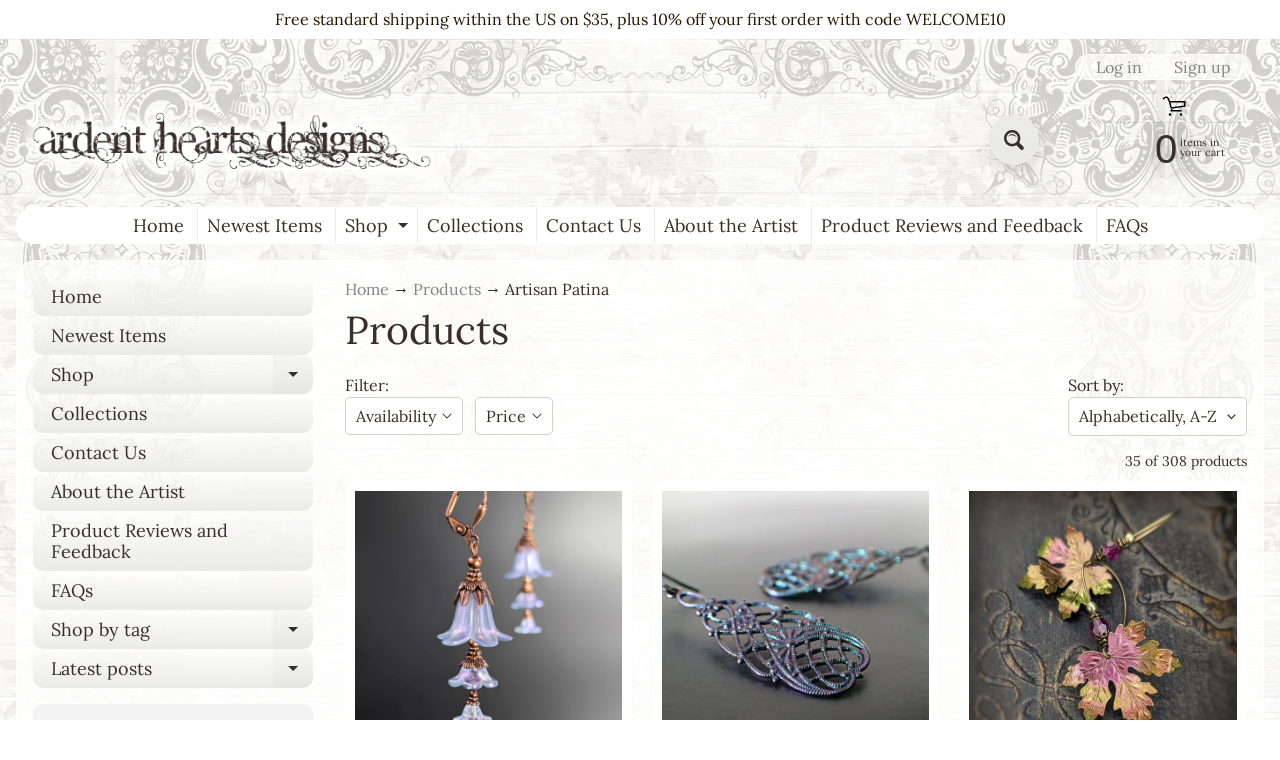

--- FILE ---
content_type: text/html; charset=utf-8
request_url: https://www.ardentheartsdesigns.com/collections/all/artisan-patina
body_size: 32662
content:
<!doctype html>
<html class="no-js" lang="en">
<head>

<!-- BEGIN MerchantWidget Code -->
<script id='merchantWidgetScript'
        src="https://www.gstatic.com/shopping/merchant/merchantwidget.js"
        defer>
</script>
<script type="text/javascript">
  merchantWidgetScript.addEventListener('load', function () {
    merchantwidget.start({
     position: 'LEFT_BOTTOM'
   });
  });
</script>
<!-- END MerchantWidget Code -->
  
<meta charset="utf-8" />
<meta http-equiv="X-UA-Compatible" content="IE=edge" />  
<meta name="viewport" content="width=device-width, initial-scale=1.0, height=device-height, minimum-scale=1.0, maximum-scale=1.0">
<link rel="preconnect" href="https://cdn.shopify.com" crossorigin>
<link rel="preconnect" href="https://fonts.shopifycdn.com" crossorigin>
<link rel="preconnect" href="https://monorail-edge.shopifysvc.com">

<script>document.documentElement.className = document.documentElement.className.replace('no-js', 'js');</script><link rel="preload" as="font" href="//www.ardentheartsdesigns.com/cdn/fonts/lora/lora_n4.9a60cb39eff3bfbc472bac5b3c5c4d7c878f0a8d.woff2" type="font/woff2" crossorigin><link rel="preload" as="font" href="//www.ardentheartsdesigns.com/cdn/fonts/lora/lora_n4.9a60cb39eff3bfbc472bac5b3c5c4d7c878f0a8d.woff2" type="font/woff2" crossorigin><link rel="preload" href="//www.ardentheartsdesigns.com/cdn/shop/t/66/assets/styles.css?v=141152363561621332921750770271" as="style">
<link rel="preload" href="//www.ardentheartsdesigns.com/cdn/shop/t/66/assets/theme.js?v=171505053232658123971750770257" as="script"><link rel="shortcut icon" href="//www.ardentheartsdesigns.com/cdn/shop/t/66/assets/favicon_32x32.png?v=5284733532565337951750770257" type="image/png"><title>Products| Artisan Patina| Ardent Hearts Designs</title><meta name="description" content="Products - Artistic handmade jewelry and accessories in Victorian and vintage inspired themes." /><link rel="canonical" href="https://www.ardentheartsdesigns.com/collections/all/artisan-patina" /> <!-- /snippets/social-meta-tags.liquid --><meta property="og:site_name" content="Ardent Hearts Designs">
<meta property="og:url" content="https://www.ardentheartsdesigns.com/collections/all/artisan-patina">
<meta property="og:title" content="Products">
<meta property="og:type" content="website">
<meta property="og:description" content="Artistic handmade jewelry and accessories in Victorian and vintage inspired themes.">

<meta name="twitter:card" content="summary_large_image">
<meta name="twitter:title" content="Products">
<meta name="twitter:description" content="Artistic handmade jewelry and accessories in Victorian and vintage inspired themes.">
<style>:root {--site_max_width:1280px; --site_min_width:300px; --font_size_base:100%;--font_stack_body:Lora,serif;--font_style_body:normal;--font_weight_body:400;--font_stack_headings:Lora,serif;--font_style_headings:normal;--font_weight_headings:400;--font_case_headings:none;--font_color_headings:#392e2a;--font_h6_size:1rem;--font_h5_size:1rem;--font_h4_size:1.25rem;--font_h3_size:1.5625rem;--font_h2_size:1.953125rem;--font_h1_size:2.44140625rem;--body_text_color:#392e2a; --body_text_color_rgb:57, 46, 42; --body_bg_color:#ffffff; --link_color:#858585; --link_active:#000000;--content_borders:#ffffff;--content_borders_rgb:255, 255, 255;--logo_link_color:#403125;--logo_link_hover:#000000; --minicart_text:#392f2a;--minicart_text_hover:#736b68;--content_bg:#ffffff;--content_bg_rgb:255, 255, 255;--content_bg_opacity:0.75;--mobile_nav_bg:rgba(0,0,0,0);--mobile_nav_text:#392f2a;--top_menu_bg:#ffffff;--top_menu_bg1:#ffffff;--top_menu_links:#392f2a;--top_menu_links_hover:#736b68;--top_menu_links_border:#eaeae9;--top_menu_sub_bg:#ffffff;--top_menu_links_sub:#392f2a;--top_menu_links_sub_hover:#736b68;--slider_bg:#ffffff;--caption_bg:#392e2a;--caption_bg_rgb:57, 46, 42; --caption_text:#ffffff;--banner_text:#fff9ed;--banner_bg1:#b8a37a;--banner_bg2:#5e4c46;  --sidebar_bg:#ffffff;--sidebar_bg_rgb:255, 255, 255;--sidebar_bg_opacity:0.1;--accordion_h3_text:#392f2a;--accordion_h3_text_active:#392f2a;--accordion_h3_bg:rgba(0,0,0,0);--accordion_h3_bg1:#eaeae9;--accordion_h3_bg_hover:#d1cecc;--accordion_link_text:#392f2a;--accordion_link_text_hover:#392f2a;--accordion_link_bg:#f3f3f3;--accordion_link_bg_hover:#d1cecc;--accordion_link_borders:#d1cecc;--side_pop_bg:rgba(0,0,0,0);--side_pop_headings:#392f2a;--side_pop_links:#392f2a;--side_pop_links_hover:#392f2a;--side_pop_borders:#392f2a;--side_news_bg:#f3f3f3;--side_news_headings:#392f2a;--side_news_text:#392f2a;--side_social_bg:#f3f3f3;--side_social_headings:#392f2a;--side_latest_text:#392f2a;--thumb_bg:#ffffff;--thumb_caption_bg:#eaeae9;--thumb_caption_bg1:rgba(0,0,0,0);--thumb_caption_bg_hover:#ffffff;--thumb_title:#392f2a;--thumb_price:#736b68;--thumb_sale_bg:#fa4408;--thumb_sale_bg1:#c33a0e;--thumb_sale_text:#ffffff;--button_bg:#eaeae9;--button_bg1:rgba(0,0,0,0);--button_text:#392f2a;--button_text_transform:none;    --button_weight:normal; --button_bg_active:#736b68; --button_hover_active:#eaeae9; --button_sec_bg:#b3abaa; --button_sec_text:#392f2a; --button_sec_bg_hover:#736b68; --button_sec_text_hover:#ffffff; --input_bg:#ffffff; --input_text_color:#392f2a; --input_border_color:#d1cecc; --input_border_focus:#392f2a; --svg_select_icon:url(//www.ardentheartsdesigns.com/cdn/shop/t/66/assets/ico-select.svg?v=7566473711525870481750770271);--max_height_disclosure:300px; --min_height_disclosure:92px; --pag_color:#392f2a; --pag_hover_text:#858585; --pag_hover_bg:#333333;--pag_current_text:#333333;--pag_current_bg:#d1cecc;--pag_border:#ffffff;--acc_bg:#ffffff;--acc_bg_rgb:255, 255, 255;--acc_text:#392e2a;--acc_text_active:#858585;--footer_text:#392f2a;--footer_links:#392f2a;--footer_links_hover:#858585;--customer_box_bg:#ffffff;--comments_bg:#d1cecc;--comments_bg_rgb:209, 206, 204;--icon_fill_facebook:#3b5998;--icon_fill_twitter:#000000;--icon_fill_pinterest:#cb2027;--icon_fill_youtube:#CD201F;--icon_fill_vimeo:#1AB7EA;--icon_fill_snapchat:#FFFC00;--icon_fill_linkedin:#0077B5;--icon_fill_instagram:#E4405F;--icon_fill_tumblr:#36465D;--icon_fill_tiktok:#222222;--slide_arrow_color:#d1cecc;--slide_arrow_bg_color:#392f2a;--media_video_bg_color:#000000;--media_bg_color:#ffffff;--media_text_color:#555555;--media_border_color:rgba(85,85,85,0.08);--search_borders:#f0f0f0;--search_selected:#e6e6e6;--search_spinner:#fefdfd;  --filter_bg_color:#ffffff;--filter_text_color:#392f2a; --filter_text_color_rgb:57, 47, 42;   }</style>
<link rel="stylesheet" href="//www.ardentheartsdesigns.com/cdn/shop/t/66/assets/styles.css?v=141152363561621332921750770271" type="text/css" media="all"><style>@font-face {  font-family: Lora;  font-weight: 400;  font-style: normal;  font-display: swap;  src: url("//www.ardentheartsdesigns.com/cdn/fonts/lora/lora_n4.9a60cb39eff3bfbc472bac5b3c5c4d7c878f0a8d.woff2") format("woff2"),       url("//www.ardentheartsdesigns.com/cdn/fonts/lora/lora_n4.4d935d2630ceaf34d2e494106075f8d9f1257d25.woff") format("woff");}@font-face {  font-family: Lora;  font-weight: 400;  font-style: normal;  font-display: swap;  src: url("//www.ardentheartsdesigns.com/cdn/fonts/lora/lora_n4.9a60cb39eff3bfbc472bac5b3c5c4d7c878f0a8d.woff2") format("woff2"),       url("//www.ardentheartsdesigns.com/cdn/fonts/lora/lora_n4.4d935d2630ceaf34d2e494106075f8d9f1257d25.woff") format("woff");}@font-face {  font-family: Lora;  font-weight: 700;  font-style: normal;  font-display: swap;  src: url("//www.ardentheartsdesigns.com/cdn/fonts/lora/lora_n7.58a834e7e54c895806b2ffc982e4a00af29b1b9c.woff2") format("woff2"),       url("//www.ardentheartsdesigns.com/cdn/fonts/lora/lora_n7.05fdf76140ca6e72e48561caf7f9893c487c3f1b.woff") format("woff");}@font-face {  font-family: Lora;  font-weight: 700;  font-style: normal;  font-display: swap;  src: url("//www.ardentheartsdesigns.com/cdn/fonts/lora/lora_n7.58a834e7e54c895806b2ffc982e4a00af29b1b9c.woff2") format("woff2"),       url("//www.ardentheartsdesigns.com/cdn/fonts/lora/lora_n7.05fdf76140ca6e72e48561caf7f9893c487c3f1b.woff") format("woff");}@font-face {  font-family: Lora;  font-weight: 400;  font-style: italic;  font-display: swap;  src: url("//www.ardentheartsdesigns.com/cdn/fonts/lora/lora_i4.a5059b22bd0a7547da84d66d2f523d17d17325d3.woff2") format("woff2"),       url("//www.ardentheartsdesigns.com/cdn/fonts/lora/lora_i4.cb2d2ab46128fa7f84060d5f92cf3f49dc8181bd.woff") format("woff");}@font-face {  font-family: Lora;  font-weight: 700;  font-style: italic;  font-display: swap;  src: url("//www.ardentheartsdesigns.com/cdn/fonts/lora/lora_i7.1bf76118f47019e7581a865f0f538b8ea5900419.woff2") format("woff2"),       url("//www.ardentheartsdesigns.com/cdn/fonts/lora/lora_i7.1a7c7f083405ec98e57d8033d38caa748580f7ff.woff") format("woff");}</style>

<script>
  window.Sunrise = window.Sunrise || {};
  Sunrise.strings = {
    add_to_cart: "Add to Cart",
    sold_out: "Out of stock",
    unavailable: "Unavailable",
    sku: "SKU: ",
    preorder_msg: "Available for pre-order",
    product_availability: "Availability: ",
    product_in_stock: "in stock",
    money_format_json: "${{amount}}",
    money_format: "${{amount}}",
    money_with_currency_format_json: "${{amount}} USD",
    money_with_currency_format: "${{amount}} USD",
    shop_currency: "USD",
    locale: "en",
    locale_json: "en",
    customer_accounts_enabled: true,
    customer_logged_in:false,
    addressError: "Error looking up that address",
    addressNoResults: "No results for that address",
    addressQueryLimit: "You have exceeded the Google API usage limit. Consider upgrading to a \u003ca href=\"https:\/\/developers.google.com\/maps\/premium\/usage-limits\"\u003ePremium Plan\u003c\/a\u003e.",
    authError: "There was a problem authenticating your Google Maps account.",
    loading: "Loading",
    one_result_found: "1 result found",
    number_of_results_found: "[results_count] results found",
    number_of_results: "[result_number] of [results_count]",
    agree_terms_popup_text: "You must agree with the terms and conditions of sale to check out",
    cart_low_stock_message: "Some quantities have been reduced to match the available stock",
    stock_reduced_message: "Sorry, available stock is",
    shipping_calc_submit: "Calculate shipping",
    shipping_calculating: "Calculating...",
    available_shipping_rates: "rates found for your address...",
    one_rate_available:"There is one shipping rate available for",
    do_not_ship:"We do not ship to this destination."
  };
  window.theme = {
    info: {
      name: "Sunrise",
      version: "12.01.01"
    },
      breakpoints: {
        medium: 750,
        large: 990,
        widescreen: 1400
      },
    settings: {
      predictiveSearchEnabled: true,
      predictiveSearchShowPrice: false,
      predictiveSearchShowVendor: false
    },
    stylesheet: "//www.ardentheartsdesigns.com/cdn/shop/t/66/assets/styles.css?v=141152363561621332921750770271"
  };
  window.routes = {
    rootUrl: "\/",
    rootUrlWithoutSlash: '',
    cartUrl: "\/cart",
    searchUrl: "\/search",
    productRecommendationsUrl: "\/recommendations\/products"
  };
</script><script src="//www.ardentheartsdesigns.com/cdn/shop/t/66/assets/theme.js?v=171505053232658123971750770257" defer="defer"></script>

<script>
  if (window.MSInputMethodContext && document.documentMode) {
    /* IE polyfills */
    var scripts = document.getElementsByTagName('script')[0];
    var polyfill = document.createElement("script");
    polyfill.defer = true;
    polyfill.src = "//www.ardentheartsdesigns.com/cdn/shop/t/66/assets/ie11-polyfills.min.js?v=85658089622224524211750770257";
    scripts.parentNode.insertBefore(polyfill, scripts);
  }
</script>  
  
<script>window.performance && window.performance.mark && window.performance.mark('shopify.content_for_header.start');</script><meta name="google-site-verification" content="MUCMhztnUAU2TFW6i-ewxQSvXbiSSaxMHJFl_5IJPNE">
<meta id="shopify-digital-wallet" name="shopify-digital-wallet" content="/12628845/digital_wallets/dialog">
<meta name="shopify-checkout-api-token" content="9e4976e21820bff6a790a4e0539dad07">
<meta id="in-context-paypal-metadata" data-shop-id="12628845" data-venmo-supported="true" data-environment="production" data-locale="en_US" data-paypal-v4="true" data-currency="USD">
<link rel="alternate" type="application/atom+xml" title="Feed" href="/collections/all/artisan-patina.atom" />
<link rel="next" href="/collections/all/artisan-patina?page=2">
<script async="async" src="/checkouts/internal/preloads.js?locale=en-US"></script>
<link rel="preconnect" href="https://shop.app" crossorigin="anonymous">
<script async="async" src="https://shop.app/checkouts/internal/preloads.js?locale=en-US&shop_id=12628845" crossorigin="anonymous"></script>
<script id="apple-pay-shop-capabilities" type="application/json">{"shopId":12628845,"countryCode":"US","currencyCode":"USD","merchantCapabilities":["supports3DS"],"merchantId":"gid:\/\/shopify\/Shop\/12628845","merchantName":"Ardent Hearts Designs","requiredBillingContactFields":["postalAddress","email"],"requiredShippingContactFields":["postalAddress","email"],"shippingType":"shipping","supportedNetworks":["visa","masterCard","amex","discover","elo","jcb"],"total":{"type":"pending","label":"Ardent Hearts Designs","amount":"1.00"},"shopifyPaymentsEnabled":true,"supportsSubscriptions":true}</script>
<script id="shopify-features" type="application/json">{"accessToken":"9e4976e21820bff6a790a4e0539dad07","betas":["rich-media-storefront-analytics"],"domain":"www.ardentheartsdesigns.com","predictiveSearch":true,"shopId":12628845,"locale":"en"}</script>
<script>var Shopify = Shopify || {};
Shopify.shop = "ardent-hearts-designs.myshopify.com";
Shopify.locale = "en";
Shopify.currency = {"active":"USD","rate":"1.0"};
Shopify.country = "US";
Shopify.theme = {"name":"2025-06-24 Sunrise with Google Badge updated","id":143529574582,"schema_name":"Sunrise","schema_version":"12.01.01","theme_store_id":57,"role":"main"};
Shopify.theme.handle = "null";
Shopify.theme.style = {"id":null,"handle":null};
Shopify.cdnHost = "www.ardentheartsdesigns.com/cdn";
Shopify.routes = Shopify.routes || {};
Shopify.routes.root = "/";</script>
<script type="module">!function(o){(o.Shopify=o.Shopify||{}).modules=!0}(window);</script>
<script>!function(o){function n(){var o=[];function n(){o.push(Array.prototype.slice.apply(arguments))}return n.q=o,n}var t=o.Shopify=o.Shopify||{};t.loadFeatures=n(),t.autoloadFeatures=n()}(window);</script>
<script>
  window.ShopifyPay = window.ShopifyPay || {};
  window.ShopifyPay.apiHost = "shop.app\/pay";
  window.ShopifyPay.redirectState = null;
</script>
<script id="shop-js-analytics" type="application/json">{"pageType":"collection"}</script>
<script defer="defer" async type="module" src="//www.ardentheartsdesigns.com/cdn/shopifycloud/shop-js/modules/v2/client.init-shop-cart-sync_CG-L-Qzi.en.esm.js"></script>
<script defer="defer" async type="module" src="//www.ardentheartsdesigns.com/cdn/shopifycloud/shop-js/modules/v2/chunk.common_B8yXDTDb.esm.js"></script>
<script type="module">
  await import("//www.ardentheartsdesigns.com/cdn/shopifycloud/shop-js/modules/v2/client.init-shop-cart-sync_CG-L-Qzi.en.esm.js");
await import("//www.ardentheartsdesigns.com/cdn/shopifycloud/shop-js/modules/v2/chunk.common_B8yXDTDb.esm.js");

  window.Shopify.SignInWithShop?.initShopCartSync?.({"fedCMEnabled":true,"windoidEnabled":true});

</script>
<script>
  window.Shopify = window.Shopify || {};
  if (!window.Shopify.featureAssets) window.Shopify.featureAssets = {};
  window.Shopify.featureAssets['shop-js'] = {"shop-cart-sync":["modules/v2/client.shop-cart-sync_C7TtgCZT.en.esm.js","modules/v2/chunk.common_B8yXDTDb.esm.js"],"shop-button":["modules/v2/client.shop-button_aOcg-RjH.en.esm.js","modules/v2/chunk.common_B8yXDTDb.esm.js"],"init-fed-cm":["modules/v2/client.init-fed-cm_DGh7x7ZX.en.esm.js","modules/v2/chunk.common_B8yXDTDb.esm.js"],"init-windoid":["modules/v2/client.init-windoid_C5PxDKWE.en.esm.js","modules/v2/chunk.common_B8yXDTDb.esm.js"],"init-shop-email-lookup-coordinator":["modules/v2/client.init-shop-email-lookup-coordinator_D-37GF_a.en.esm.js","modules/v2/chunk.common_B8yXDTDb.esm.js"],"shop-cash-offers":["modules/v2/client.shop-cash-offers_DkchToOx.en.esm.js","modules/v2/chunk.common_B8yXDTDb.esm.js","modules/v2/chunk.modal_dvVUSHam.esm.js"],"init-shop-cart-sync":["modules/v2/client.init-shop-cart-sync_CG-L-Qzi.en.esm.js","modules/v2/chunk.common_B8yXDTDb.esm.js"],"shop-toast-manager":["modules/v2/client.shop-toast-manager_BmSBWum3.en.esm.js","modules/v2/chunk.common_B8yXDTDb.esm.js"],"pay-button":["modules/v2/client.pay-button_Cw45D1uM.en.esm.js","modules/v2/chunk.common_B8yXDTDb.esm.js"],"avatar":["modules/v2/client.avatar_BTnouDA3.en.esm.js"],"shop-login-button":["modules/v2/client.shop-login-button_DrVPCwAQ.en.esm.js","modules/v2/chunk.common_B8yXDTDb.esm.js","modules/v2/chunk.modal_dvVUSHam.esm.js"],"init-customer-accounts":["modules/v2/client.init-customer-accounts_BNYsaOzg.en.esm.js","modules/v2/client.shop-login-button_DrVPCwAQ.en.esm.js","modules/v2/chunk.common_B8yXDTDb.esm.js","modules/v2/chunk.modal_dvVUSHam.esm.js"],"init-customer-accounts-sign-up":["modules/v2/client.init-customer-accounts-sign-up_pIEGEpjr.en.esm.js","modules/v2/client.shop-login-button_DrVPCwAQ.en.esm.js","modules/v2/chunk.common_B8yXDTDb.esm.js","modules/v2/chunk.modal_dvVUSHam.esm.js"],"init-shop-for-new-customer-accounts":["modules/v2/client.init-shop-for-new-customer-accounts_BIu2e6le.en.esm.js","modules/v2/client.shop-login-button_DrVPCwAQ.en.esm.js","modules/v2/chunk.common_B8yXDTDb.esm.js","modules/v2/chunk.modal_dvVUSHam.esm.js"],"shop-follow-button":["modules/v2/client.shop-follow-button_B6YY9G4U.en.esm.js","modules/v2/chunk.common_B8yXDTDb.esm.js","modules/v2/chunk.modal_dvVUSHam.esm.js"],"lead-capture":["modules/v2/client.lead-capture_o2hOda6W.en.esm.js","modules/v2/chunk.common_B8yXDTDb.esm.js","modules/v2/chunk.modal_dvVUSHam.esm.js"],"checkout-modal":["modules/v2/client.checkout-modal_NoX7b1qq.en.esm.js","modules/v2/chunk.common_B8yXDTDb.esm.js","modules/v2/chunk.modal_dvVUSHam.esm.js"],"shop-login":["modules/v2/client.shop-login_DA8-MZ-E.en.esm.js","modules/v2/chunk.common_B8yXDTDb.esm.js","modules/v2/chunk.modal_dvVUSHam.esm.js"],"payment-terms":["modules/v2/client.payment-terms_BFsudFhJ.en.esm.js","modules/v2/chunk.common_B8yXDTDb.esm.js","modules/v2/chunk.modal_dvVUSHam.esm.js"]};
</script>
<script id="__st">var __st={"a":12628845,"offset":-25200,"reqid":"412443c9-cc5c-434d-bd59-e0eb380feba2-1767761879","pageurl":"www.ardentheartsdesigns.com\/collections\/all\/artisan-patina","u":"754feee183f6","p":"collection"};</script>
<script>window.ShopifyPaypalV4VisibilityTracking = true;</script>
<script id="captcha-bootstrap">!function(){'use strict';const t='contact',e='account',n='new_comment',o=[[t,t],['blogs',n],['comments',n],[t,'customer']],c=[[e,'customer_login'],[e,'guest_login'],[e,'recover_customer_password'],[e,'create_customer']],r=t=>t.map((([t,e])=>`form[action*='/${t}']:not([data-nocaptcha='true']) input[name='form_type'][value='${e}']`)).join(','),a=t=>()=>t?[...document.querySelectorAll(t)].map((t=>t.form)):[];function s(){const t=[...o],e=r(t);return a(e)}const i='password',u='form_key',d=['recaptcha-v3-token','g-recaptcha-response','h-captcha-response',i],f=()=>{try{return window.sessionStorage}catch{return}},m='__shopify_v',_=t=>t.elements[u];function p(t,e,n=!1){try{const o=window.sessionStorage,c=JSON.parse(o.getItem(e)),{data:r}=function(t){const{data:e,action:n}=t;return t[m]||n?{data:e,action:n}:{data:t,action:n}}(c);for(const[e,n]of Object.entries(r))t.elements[e]&&(t.elements[e].value=n);n&&o.removeItem(e)}catch(o){console.error('form repopulation failed',{error:o})}}const l='form_type',E='cptcha';function T(t){t.dataset[E]=!0}const w=window,h=w.document,L='Shopify',v='ce_forms',y='captcha';let A=!1;((t,e)=>{const n=(g='f06e6c50-85a8-45c8-87d0-21a2b65856fe',I='https://cdn.shopify.com/shopifycloud/storefront-forms-hcaptcha/ce_storefront_forms_captcha_hcaptcha.v1.5.2.iife.js',D={infoText:'Protected by hCaptcha',privacyText:'Privacy',termsText:'Terms'},(t,e,n)=>{const o=w[L][v],c=o.bindForm;if(c)return c(t,g,e,D).then(n);var r;o.q.push([[t,g,e,D],n]),r=I,A||(h.body.append(Object.assign(h.createElement('script'),{id:'captcha-provider',async:!0,src:r})),A=!0)});var g,I,D;w[L]=w[L]||{},w[L][v]=w[L][v]||{},w[L][v].q=[],w[L][y]=w[L][y]||{},w[L][y].protect=function(t,e){n(t,void 0,e),T(t)},Object.freeze(w[L][y]),function(t,e,n,w,h,L){const[v,y,A,g]=function(t,e,n){const i=e?o:[],u=t?c:[],d=[...i,...u],f=r(d),m=r(i),_=r(d.filter((([t,e])=>n.includes(e))));return[a(f),a(m),a(_),s()]}(w,h,L),I=t=>{const e=t.target;return e instanceof HTMLFormElement?e:e&&e.form},D=t=>v().includes(t);t.addEventListener('submit',(t=>{const e=I(t);if(!e)return;const n=D(e)&&!e.dataset.hcaptchaBound&&!e.dataset.recaptchaBound,o=_(e),c=g().includes(e)&&(!o||!o.value);(n||c)&&t.preventDefault(),c&&!n&&(function(t){try{if(!f())return;!function(t){const e=f();if(!e)return;const n=_(t);if(!n)return;const o=n.value;o&&e.removeItem(o)}(t);const e=Array.from(Array(32),(()=>Math.random().toString(36)[2])).join('');!function(t,e){_(t)||t.append(Object.assign(document.createElement('input'),{type:'hidden',name:u})),t.elements[u].value=e}(t,e),function(t,e){const n=f();if(!n)return;const o=[...t.querySelectorAll(`input[type='${i}']`)].map((({name:t})=>t)),c=[...d,...o],r={};for(const[a,s]of new FormData(t).entries())c.includes(a)||(r[a]=s);n.setItem(e,JSON.stringify({[m]:1,action:t.action,data:r}))}(t,e)}catch(e){console.error('failed to persist form',e)}}(e),e.submit())}));const S=(t,e)=>{t&&!t.dataset[E]&&(n(t,e.some((e=>e===t))),T(t))};for(const o of['focusin','change'])t.addEventListener(o,(t=>{const e=I(t);D(e)&&S(e,y())}));const B=e.get('form_key'),M=e.get(l),P=B&&M;t.addEventListener('DOMContentLoaded',(()=>{const t=y();if(P)for(const e of t)e.elements[l].value===M&&p(e,B);[...new Set([...A(),...v().filter((t=>'true'===t.dataset.shopifyCaptcha))])].forEach((e=>S(e,t)))}))}(h,new URLSearchParams(w.location.search),n,t,e,['guest_login'])})(!0,!0)}();</script>
<script integrity="sha256-4kQ18oKyAcykRKYeNunJcIwy7WH5gtpwJnB7kiuLZ1E=" data-source-attribution="shopify.loadfeatures" defer="defer" src="//www.ardentheartsdesigns.com/cdn/shopifycloud/storefront/assets/storefront/load_feature-a0a9edcb.js" crossorigin="anonymous"></script>
<script crossorigin="anonymous" defer="defer" src="//www.ardentheartsdesigns.com/cdn/shopifycloud/storefront/assets/shopify_pay/storefront-65b4c6d7.js?v=20250812"></script>
<script data-source-attribution="shopify.dynamic_checkout.dynamic.init">var Shopify=Shopify||{};Shopify.PaymentButton=Shopify.PaymentButton||{isStorefrontPortableWallets:!0,init:function(){window.Shopify.PaymentButton.init=function(){};var t=document.createElement("script");t.src="https://www.ardentheartsdesigns.com/cdn/shopifycloud/portable-wallets/latest/portable-wallets.en.js",t.type="module",document.head.appendChild(t)}};
</script>
<script data-source-attribution="shopify.dynamic_checkout.buyer_consent">
  function portableWalletsHideBuyerConsent(e){var t=document.getElementById("shopify-buyer-consent"),n=document.getElementById("shopify-subscription-policy-button");t&&n&&(t.classList.add("hidden"),t.setAttribute("aria-hidden","true"),n.removeEventListener("click",e))}function portableWalletsShowBuyerConsent(e){var t=document.getElementById("shopify-buyer-consent"),n=document.getElementById("shopify-subscription-policy-button");t&&n&&(t.classList.remove("hidden"),t.removeAttribute("aria-hidden"),n.addEventListener("click",e))}window.Shopify?.PaymentButton&&(window.Shopify.PaymentButton.hideBuyerConsent=portableWalletsHideBuyerConsent,window.Shopify.PaymentButton.showBuyerConsent=portableWalletsShowBuyerConsent);
</script>
<script data-source-attribution="shopify.dynamic_checkout.cart.bootstrap">document.addEventListener("DOMContentLoaded",(function(){function t(){return document.querySelector("shopify-accelerated-checkout-cart, shopify-accelerated-checkout")}if(t())Shopify.PaymentButton.init();else{new MutationObserver((function(e,n){t()&&(Shopify.PaymentButton.init(),n.disconnect())})).observe(document.body,{childList:!0,subtree:!0})}}));
</script>
<link id="shopify-accelerated-checkout-styles" rel="stylesheet" media="screen" href="https://www.ardentheartsdesigns.com/cdn/shopifycloud/portable-wallets/latest/accelerated-checkout-backwards-compat.css" crossorigin="anonymous">
<style id="shopify-accelerated-checkout-cart">
        #shopify-buyer-consent {
  margin-top: 1em;
  display: inline-block;
  width: 100%;
}

#shopify-buyer-consent.hidden {
  display: none;
}

#shopify-subscription-policy-button {
  background: none;
  border: none;
  padding: 0;
  text-decoration: underline;
  font-size: inherit;
  cursor: pointer;
}

#shopify-subscription-policy-button::before {
  box-shadow: none;
}

      </style>
<script id="sections-script" data-sections="footer" defer="defer" src="//www.ardentheartsdesigns.com/cdn/shop/t/66/compiled_assets/scripts.js?343"></script>
<script>window.performance && window.performance.mark && window.performance.mark('shopify.content_for_header.end');</script>
<link href="https://monorail-edge.shopifysvc.com" rel="dns-prefetch">
<script>(function(){if ("sendBeacon" in navigator && "performance" in window) {try {var session_token_from_headers = performance.getEntriesByType('navigation')[0].serverTiming.find(x => x.name == '_s').description;} catch {var session_token_from_headers = undefined;}var session_cookie_matches = document.cookie.match(/_shopify_s=([^;]*)/);var session_token_from_cookie = session_cookie_matches && session_cookie_matches.length === 2 ? session_cookie_matches[1] : "";var session_token = session_token_from_headers || session_token_from_cookie || "";function handle_abandonment_event(e) {var entries = performance.getEntries().filter(function(entry) {return /monorail-edge.shopifysvc.com/.test(entry.name);});if (!window.abandonment_tracked && entries.length === 0) {window.abandonment_tracked = true;var currentMs = Date.now();var navigation_start = performance.timing.navigationStart;var payload = {shop_id: 12628845,url: window.location.href,navigation_start,duration: currentMs - navigation_start,session_token,page_type: "collection"};window.navigator.sendBeacon("https://monorail-edge.shopifysvc.com/v1/produce", JSON.stringify({schema_id: "online_store_buyer_site_abandonment/1.1",payload: payload,metadata: {event_created_at_ms: currentMs,event_sent_at_ms: currentMs}}));}}window.addEventListener('pagehide', handle_abandonment_event);}}());</script>
<script id="web-pixels-manager-setup">(function e(e,d,r,n,o){if(void 0===o&&(o={}),!Boolean(null===(a=null===(i=window.Shopify)||void 0===i?void 0:i.analytics)||void 0===a?void 0:a.replayQueue)){var i,a;window.Shopify=window.Shopify||{};var t=window.Shopify;t.analytics=t.analytics||{};var s=t.analytics;s.replayQueue=[],s.publish=function(e,d,r){return s.replayQueue.push([e,d,r]),!0};try{self.performance.mark("wpm:start")}catch(e){}var l=function(){var e={modern:/Edge?\/(1{2}[4-9]|1[2-9]\d|[2-9]\d{2}|\d{4,})\.\d+(\.\d+|)|Firefox\/(1{2}[4-9]|1[2-9]\d|[2-9]\d{2}|\d{4,})\.\d+(\.\d+|)|Chrom(ium|e)\/(9{2}|\d{3,})\.\d+(\.\d+|)|(Maci|X1{2}).+ Version\/(15\.\d+|(1[6-9]|[2-9]\d|\d{3,})\.\d+)([,.]\d+|)( \(\w+\)|)( Mobile\/\w+|) Safari\/|Chrome.+OPR\/(9{2}|\d{3,})\.\d+\.\d+|(CPU[ +]OS|iPhone[ +]OS|CPU[ +]iPhone|CPU IPhone OS|CPU iPad OS)[ +]+(15[._]\d+|(1[6-9]|[2-9]\d|\d{3,})[._]\d+)([._]\d+|)|Android:?[ /-](13[3-9]|1[4-9]\d|[2-9]\d{2}|\d{4,})(\.\d+|)(\.\d+|)|Android.+Firefox\/(13[5-9]|1[4-9]\d|[2-9]\d{2}|\d{4,})\.\d+(\.\d+|)|Android.+Chrom(ium|e)\/(13[3-9]|1[4-9]\d|[2-9]\d{2}|\d{4,})\.\d+(\.\d+|)|SamsungBrowser\/([2-9]\d|\d{3,})\.\d+/,legacy:/Edge?\/(1[6-9]|[2-9]\d|\d{3,})\.\d+(\.\d+|)|Firefox\/(5[4-9]|[6-9]\d|\d{3,})\.\d+(\.\d+|)|Chrom(ium|e)\/(5[1-9]|[6-9]\d|\d{3,})\.\d+(\.\d+|)([\d.]+$|.*Safari\/(?![\d.]+ Edge\/[\d.]+$))|(Maci|X1{2}).+ Version\/(10\.\d+|(1[1-9]|[2-9]\d|\d{3,})\.\d+)([,.]\d+|)( \(\w+\)|)( Mobile\/\w+|) Safari\/|Chrome.+OPR\/(3[89]|[4-9]\d|\d{3,})\.\d+\.\d+|(CPU[ +]OS|iPhone[ +]OS|CPU[ +]iPhone|CPU IPhone OS|CPU iPad OS)[ +]+(10[._]\d+|(1[1-9]|[2-9]\d|\d{3,})[._]\d+)([._]\d+|)|Android:?[ /-](13[3-9]|1[4-9]\d|[2-9]\d{2}|\d{4,})(\.\d+|)(\.\d+|)|Mobile Safari.+OPR\/([89]\d|\d{3,})\.\d+\.\d+|Android.+Firefox\/(13[5-9]|1[4-9]\d|[2-9]\d{2}|\d{4,})\.\d+(\.\d+|)|Android.+Chrom(ium|e)\/(13[3-9]|1[4-9]\d|[2-9]\d{2}|\d{4,})\.\d+(\.\d+|)|Android.+(UC? ?Browser|UCWEB|U3)[ /]?(15\.([5-9]|\d{2,})|(1[6-9]|[2-9]\d|\d{3,})\.\d+)\.\d+|SamsungBrowser\/(5\.\d+|([6-9]|\d{2,})\.\d+)|Android.+MQ{2}Browser\/(14(\.(9|\d{2,})|)|(1[5-9]|[2-9]\d|\d{3,})(\.\d+|))(\.\d+|)|K[Aa][Ii]OS\/(3\.\d+|([4-9]|\d{2,})\.\d+)(\.\d+|)/},d=e.modern,r=e.legacy,n=navigator.userAgent;return n.match(d)?"modern":n.match(r)?"legacy":"unknown"}(),u="modern"===l?"modern":"legacy",c=(null!=n?n:{modern:"",legacy:""})[u],f=function(e){return[e.baseUrl,"/wpm","/b",e.hashVersion,"modern"===e.buildTarget?"m":"l",".js"].join("")}({baseUrl:d,hashVersion:r,buildTarget:u}),m=function(e){var d=e.version,r=e.bundleTarget,n=e.surface,o=e.pageUrl,i=e.monorailEndpoint;return{emit:function(e){var a=e.status,t=e.errorMsg,s=(new Date).getTime(),l=JSON.stringify({metadata:{event_sent_at_ms:s},events:[{schema_id:"web_pixels_manager_load/3.1",payload:{version:d,bundle_target:r,page_url:o,status:a,surface:n,error_msg:t},metadata:{event_created_at_ms:s}}]});if(!i)return console&&console.warn&&console.warn("[Web Pixels Manager] No Monorail endpoint provided, skipping logging."),!1;try{return self.navigator.sendBeacon.bind(self.navigator)(i,l)}catch(e){}var u=new XMLHttpRequest;try{return u.open("POST",i,!0),u.setRequestHeader("Content-Type","text/plain"),u.send(l),!0}catch(e){return console&&console.warn&&console.warn("[Web Pixels Manager] Got an unhandled error while logging to Monorail."),!1}}}}({version:r,bundleTarget:l,surface:e.surface,pageUrl:self.location.href,monorailEndpoint:e.monorailEndpoint});try{o.browserTarget=l,function(e){var d=e.src,r=e.async,n=void 0===r||r,o=e.onload,i=e.onerror,a=e.sri,t=e.scriptDataAttributes,s=void 0===t?{}:t,l=document.createElement("script"),u=document.querySelector("head"),c=document.querySelector("body");if(l.async=n,l.src=d,a&&(l.integrity=a,l.crossOrigin="anonymous"),s)for(var f in s)if(Object.prototype.hasOwnProperty.call(s,f))try{l.dataset[f]=s[f]}catch(e){}if(o&&l.addEventListener("load",o),i&&l.addEventListener("error",i),u)u.appendChild(l);else{if(!c)throw new Error("Did not find a head or body element to append the script");c.appendChild(l)}}({src:f,async:!0,onload:function(){if(!function(){var e,d;return Boolean(null===(d=null===(e=window.Shopify)||void 0===e?void 0:e.analytics)||void 0===d?void 0:d.initialized)}()){var d=window.webPixelsManager.init(e)||void 0;if(d){var r=window.Shopify.analytics;r.replayQueue.forEach((function(e){var r=e[0],n=e[1],o=e[2];d.publishCustomEvent(r,n,o)})),r.replayQueue=[],r.publish=d.publishCustomEvent,r.visitor=d.visitor,r.initialized=!0}}},onerror:function(){return m.emit({status:"failed",errorMsg:"".concat(f," has failed to load")})},sri:function(e){var d=/^sha384-[A-Za-z0-9+/=]+$/;return"string"==typeof e&&d.test(e)}(c)?c:"",scriptDataAttributes:o}),m.emit({status:"loading"})}catch(e){m.emit({status:"failed",errorMsg:(null==e?void 0:e.message)||"Unknown error"})}}})({shopId: 12628845,storefrontBaseUrl: "https://www.ardentheartsdesigns.com",extensionsBaseUrl: "https://extensions.shopifycdn.com/cdn/shopifycloud/web-pixels-manager",monorailEndpoint: "https://monorail-edge.shopifysvc.com/unstable/produce_batch",surface: "storefront-renderer",enabledBetaFlags: ["2dca8a86","a0d5f9d2"],webPixelsConfigList: [{"id":"958628022","configuration":"{\"pixelCode\":\"CVPGQM3C77U30QF32F20\"}","eventPayloadVersion":"v1","runtimeContext":"STRICT","scriptVersion":"22e92c2ad45662f435e4801458fb78cc","type":"APP","apiClientId":4383523,"privacyPurposes":["ANALYTICS","MARKETING","SALE_OF_DATA"],"dataSharingAdjustments":{"protectedCustomerApprovalScopes":["read_customer_address","read_customer_email","read_customer_name","read_customer_personal_data","read_customer_phone"]}},{"id":"518979766","configuration":"{\"config\":\"{\\\"pixel_id\\\":\\\"G-GCDSS86BP5\\\",\\\"target_country\\\":\\\"US\\\",\\\"gtag_events\\\":[{\\\"type\\\":\\\"begin_checkout\\\",\\\"action_label\\\":\\\"G-GCDSS86BP5\\\"},{\\\"type\\\":\\\"search\\\",\\\"action_label\\\":\\\"G-GCDSS86BP5\\\"},{\\\"type\\\":\\\"view_item\\\",\\\"action_label\\\":[\\\"G-GCDSS86BP5\\\",\\\"MC-LVEE0MEPZN\\\"]},{\\\"type\\\":\\\"purchase\\\",\\\"action_label\\\":[\\\"G-GCDSS86BP5\\\",\\\"MC-LVEE0MEPZN\\\"]},{\\\"type\\\":\\\"page_view\\\",\\\"action_label\\\":[\\\"G-GCDSS86BP5\\\",\\\"MC-LVEE0MEPZN\\\"]},{\\\"type\\\":\\\"add_payment_info\\\",\\\"action_label\\\":\\\"G-GCDSS86BP5\\\"},{\\\"type\\\":\\\"add_to_cart\\\",\\\"action_label\\\":\\\"G-GCDSS86BP5\\\"}],\\\"enable_monitoring_mode\\\":false}\"}","eventPayloadVersion":"v1","runtimeContext":"OPEN","scriptVersion":"b2a88bafab3e21179ed38636efcd8a93","type":"APP","apiClientId":1780363,"privacyPurposes":[],"dataSharingAdjustments":{"protectedCustomerApprovalScopes":["read_customer_address","read_customer_email","read_customer_name","read_customer_personal_data","read_customer_phone"]}},{"id":"262176950","configuration":"{\"pixel_id\":\"1854477468060311\",\"pixel_type\":\"facebook_pixel\",\"metaapp_system_user_token\":\"-\"}","eventPayloadVersion":"v1","runtimeContext":"OPEN","scriptVersion":"ca16bc87fe92b6042fbaa3acc2fbdaa6","type":"APP","apiClientId":2329312,"privacyPurposes":["ANALYTICS","MARKETING","SALE_OF_DATA"],"dataSharingAdjustments":{"protectedCustomerApprovalScopes":["read_customer_address","read_customer_email","read_customer_name","read_customer_personal_data","read_customer_phone"]}},{"id":"57442486","configuration":"{\"tagID\":\"2613387713591\"}","eventPayloadVersion":"v1","runtimeContext":"STRICT","scriptVersion":"18031546ee651571ed29edbe71a3550b","type":"APP","apiClientId":3009811,"privacyPurposes":["ANALYTICS","MARKETING","SALE_OF_DATA"],"dataSharingAdjustments":{"protectedCustomerApprovalScopes":["read_customer_address","read_customer_email","read_customer_name","read_customer_personal_data","read_customer_phone"]}},{"id":"shopify-app-pixel","configuration":"{}","eventPayloadVersion":"v1","runtimeContext":"STRICT","scriptVersion":"0450","apiClientId":"shopify-pixel","type":"APP","privacyPurposes":["ANALYTICS","MARKETING"]},{"id":"shopify-custom-pixel","eventPayloadVersion":"v1","runtimeContext":"LAX","scriptVersion":"0450","apiClientId":"shopify-pixel","type":"CUSTOM","privacyPurposes":["ANALYTICS","MARKETING"]}],isMerchantRequest: false,initData: {"shop":{"name":"Ardent Hearts Designs","paymentSettings":{"currencyCode":"USD"},"myshopifyDomain":"ardent-hearts-designs.myshopify.com","countryCode":"US","storefrontUrl":"https:\/\/www.ardentheartsdesigns.com"},"customer":null,"cart":null,"checkout":null,"productVariants":[],"purchasingCompany":null},},"https://www.ardentheartsdesigns.com/cdn","7cecd0b6w90c54c6cpe92089d5m57a67346",{"modern":"","legacy":""},{"shopId":"12628845","storefrontBaseUrl":"https:\/\/www.ardentheartsdesigns.com","extensionBaseUrl":"https:\/\/extensions.shopifycdn.com\/cdn\/shopifycloud\/web-pixels-manager","surface":"storefront-renderer","enabledBetaFlags":"[\"2dca8a86\", \"a0d5f9d2\"]","isMerchantRequest":"false","hashVersion":"7cecd0b6w90c54c6cpe92089d5m57a67346","publish":"custom","events":"[[\"page_viewed\",{}],[\"collection_viewed\",{\"collection\":{\"id\":\"\",\"title\":\"Products\",\"productVariants\":[{\"price\":{\"amount\":68.0,\"currencyCode\":\"USD\"},\"product\":{\"title\":\"Cascading Bluebell Flower Earrings, Iridescent Light Blue with Antiqued Copper\",\"vendor\":\"Ardent Hearts Designs\",\"id\":\"8154360938678\",\"untranslatedTitle\":\"Cascading Bluebell Flower Earrings, Iridescent Light Blue with Antiqued Copper\",\"url\":\"\/products\/lucite-flower-earrings-in-pearlescent-pink-and-antiqued-copper-copy\",\"type\":\"Earrings\"},\"id\":\"43791811707062\",\"image\":{\"src\":\"\/\/www.ardentheartsdesigns.com\/cdn\/shop\/files\/blue-bell-flowers-1.jpg?v=1739924580\"},\"sku\":null,\"title\":\"Hooks\",\"untranslatedTitle\":\"Hooks\"},{\"price\":{\"amount\":18.0,\"currencyCode\":\"USD\"},\"product\":{\"title\":\"Color Shifting Dark Floral Filigree Earrings\",\"vendor\":\"Ardent Hearts Designs\",\"id\":\"4440827199545\",\"untranslatedTitle\":\"Color Shifting Dark Floral Filigree Earrings\",\"url\":\"\/products\/color-shifting-dark-floral-filigree-earrings\",\"type\":\"Earrings\"},\"id\":\"31375072952377\",\"image\":{\"src\":\"\/\/www.ardentheartsdesigns.com\/cdn\/shop\/products\/patina-black-peacock-filigree-earrings-2-c.jpg?v=1578096366\"},\"sku\":\"\",\"title\":\"Default Title\",\"untranslatedTitle\":\"Default Title\"},{\"price\":{\"amount\":58.0,\"currencyCode\":\"USD\"},\"product\":{\"title\":\"Color Shifting Maple Leaf Earrings With Fuchsia Pink and Light Green Crystals\",\"vendor\":\"Ardent Hearts Designs\",\"id\":\"4588494356537\",\"untranslatedTitle\":\"Color Shifting Maple Leaf Earrings With Fuchsia Pink and Light Green Crystals\",\"url\":\"\/products\/colorful-shifting-maple-leaf-earrings-with-fuchsia-pink-and-light-green_crystals\",\"type\":\"Earrings\"},\"id\":\"31534587838521\",\"image\":{\"src\":\"\/\/www.ardentheartsdesigns.com\/cdn\/shop\/files\/color-shifting-maple-leaf-earrings-4-v.jpg?v=1755813742\"},\"sku\":\"\",\"title\":\"Default Title\",\"untranslatedTitle\":\"Default Title\"},{\"price\":{\"amount\":86.0,\"currencyCode\":\"USD\"},\"product\":{\"title\":\"Dark Color Shifting Lucite Flower Earrings\",\"vendor\":\"Ardent Hearts Designs\",\"id\":\"4592813473849\",\"untranslatedTitle\":\"Dark Color Shifting Lucite Flower Earrings\",\"url\":\"\/products\/dark-color-shifting-lucite-flower-earrings\",\"type\":\"Earrings\"},\"id\":\"31542016114745\",\"image\":{\"src\":\"\/\/www.ardentheartsdesigns.com\/cdn\/shop\/products\/scarab-patina-lucite-flower-earrings-4-c.jpg?v=1586537253\"},\"sku\":\"\",\"title\":\"Default Title\",\"untranslatedTitle\":\"Default Title\"},{\"price\":{\"amount\":42.0,\"currencyCode\":\"USD\"},\"product\":{\"title\":\"Dark Siren Iridescent Seashell Earrings\",\"vendor\":\"Ardent Hearts Designs\",\"id\":\"8238819770550\",\"untranslatedTitle\":\"Dark Siren Iridescent Seashell Earrings\",\"url\":\"\/products\/dark-siren-iridescent-seashell-earrings\",\"type\":\"Earrings\"},\"id\":\"44034699624630\",\"image\":{\"src\":\"\/\/www.ardentheartsdesigns.com\/cdn\/shop\/files\/iridescent-seashell-earrings-purple-green-3-2.jpg?v=1749132256\"},\"sku\":\"\",\"title\":\"Hooks\",\"untranslatedTitle\":\"Hooks\"},{\"price\":{\"amount\":84.0,\"currencyCode\":\"USD\"},\"product\":{\"title\":\"Ethereal Iridescent Blue and Silver Angel Wing Earrings\",\"vendor\":\"Ardent Hearts Designs\",\"id\":\"7078205915318\",\"untranslatedTitle\":\"Ethereal Iridescent Blue and Silver Angel Wing Earrings\",\"url\":\"\/products\/ethereal-iridescent-blue-and-silver-angel-wing-earrings\",\"type\":\"Earrings\"},\"id\":\"40693105721526\",\"image\":{\"src\":\"\/\/www.ardentheartsdesigns.com\/cdn\/shop\/products\/angel-wings-7-2.jpg?v=1633188256\"},\"sku\":\"\",\"title\":\"Default Title\",\"untranslatedTitle\":\"Default Title\"},{\"price\":{\"amount\":52.0,\"currencyCode\":\"USD\"},\"product\":{\"title\":\"Iridescent Bead Earrings Pink and Green with Victorian Style Antiqued Copper Floral Filigree\",\"vendor\":\"Ardent Hearts Designs\",\"id\":\"5304054743195\",\"untranslatedTitle\":\"Iridescent Bead Earrings Pink and Green with Victorian Style Antiqued Copper Floral Filigree\",\"url\":\"\/products\/iridescent-bead-earrings-pink-and-green-with-victorian-style-antiqued-copper-floral-filigree\",\"type\":\"Earrings\"},\"id\":\"34656097960091\",\"image\":{\"src\":\"\/\/www.ardentheartsdesigns.com\/cdn\/shop\/files\/large-lucite-pink-green-iridescent-bead-earrings-3.jpg?v=1758299614\"},\"sku\":\"\",\"title\":\"Default Title\",\"untranslatedTitle\":\"Default Title\"},{\"price\":{\"amount\":44.0,\"currencyCode\":\"USD\"},\"product\":{\"title\":\"Iridescent Black and Red Color Shifting Flower Earrings\",\"vendor\":\"Ardent Hearts Designs\",\"id\":\"6774908911798\",\"untranslatedTitle\":\"Iridescent Black and Red Color Shifting Flower Earrings\",\"url\":\"\/products\/iridescent-black-and-red-color-shifting-flower-earrings\",\"type\":\"Earrings\"},\"id\":\"39904142164150\",\"image\":{\"src\":\"\/\/www.ardentheartsdesigns.com\/cdn\/shop\/products\/shifting-black-and-red-tulip-earrings-4.jpg?v=1627853805\"},\"sku\":\"\",\"title\":\"Default Title\",\"untranslatedTitle\":\"Default Title\"},{\"price\":{\"amount\":46.0,\"currencyCode\":\"USD\"},\"product\":{\"title\":\"Iridescent Blue and Purple Flower Earrings with Antiqued Silver-Plated Brass\",\"vendor\":\"Ardent Hearts Designs\",\"id\":\"8278181052598\",\"untranslatedTitle\":\"Iridescent Blue and Purple Flower Earrings with Antiqued Silver-Plated Brass\",\"url\":\"\/products\/iridescent-blue-and-purple-flower-earrings-with-antiqued-silver\",\"type\":\"Earrings\"},\"id\":\"44191380275382\",\"image\":{\"src\":\"\/\/www.ardentheartsdesigns.com\/cdn\/shop\/files\/blue-purple-shifting-tulip-earrings-5.jpg?v=1754765481\"},\"sku\":null,\"title\":\"Hooks\",\"untranslatedTitle\":\"Hooks\"},{\"price\":{\"amount\":88.0,\"currencyCode\":\"USD\"},\"product\":{\"title\":\"Iridescent Blue and Teal Flower Earrings with Antiqued Copper\",\"vendor\":\"Ardent Hearts Designs\",\"id\":\"7650836775094\",\"untranslatedTitle\":\"Iridescent Blue and Teal Flower Earrings with Antiqued Copper\",\"url\":\"\/products\/iridescent-blue-and-teal-flower-earrings-with-antiqued-copper\",\"type\":\"Earrings\"},\"id\":\"42361135300790\",\"image\":{\"src\":\"\/\/www.ardentheartsdesigns.com\/cdn\/shop\/files\/blue-teal-copper-iridescent-tulips-6-fl-e.jpg?v=1693518885\"},\"sku\":null,\"title\":\"Default Title\",\"untranslatedTitle\":\"Default Title\"},{\"price\":{\"amount\":46.0,\"currencyCode\":\"USD\"},\"product\":{\"title\":\"Iridescent Blue Lucite Morning Glory Flower Earrings with Victorian Style Filigree\",\"vendor\":\"Ardent Hearts Designs\",\"id\":\"8039929675958\",\"untranslatedTitle\":\"Iridescent Blue Lucite Morning Glory Flower Earrings with Victorian Style Filigree\",\"url\":\"\/products\/iridescent-blue-lucite-morning-glory-flower-earrings-with-victorian-style-filigree\",\"type\":\"Earrings\"},\"id\":\"43380726300854\",\"image\":{\"src\":\"\/\/www.ardentheartsdesigns.com\/cdn\/shop\/files\/iridescent-blue-morning-glory-lucite-antique-brass-flower-earrings-6-c-gp.jpg?v=1722642639\"},\"sku\":null,\"title\":\"Default Title\",\"untranslatedTitle\":\"Default Title\"},{\"price\":{\"amount\":48.0,\"currencyCode\":\"USD\"},\"product\":{\"title\":\"Iridescent Color Shifting Flower Necklace\",\"vendor\":\"Ardent Hearts Designs\",\"id\":\"7378352275638\",\"untranslatedTitle\":\"Iridescent Color Shifting Flower Necklace\",\"url\":\"\/products\/iridescent-color-shifting-flower-necklace\",\"type\":\"Necklace\"},\"id\":\"41570358853814\",\"image\":{\"src\":\"\/\/www.ardentheartsdesigns.com\/cdn\/shop\/products\/shifting-velvet-tulip-necklace.jpg?v=1655851223\"},\"sku\":null,\"title\":\"14 inches \/ No extender chain\",\"untranslatedTitle\":\"14 inches \/ No extender chain\"},{\"price\":{\"amount\":38.0,\"currencyCode\":\"USD\"},\"product\":{\"title\":\"Iridescent Color Shifting Large Tulip Flower Earrings\",\"vendor\":\"Ardent Hearts Designs\",\"id\":\"4613990219833\",\"untranslatedTitle\":\"Iridescent Color Shifting Large Tulip Flower Earrings\",\"url\":\"\/products\/iridescent-color-shifting-large-tulip-flower-earrings\",\"type\":\"Earrings\"},\"id\":\"31587193585721\",\"image\":{\"src\":\"\/\/www.ardentheartsdesigns.com\/cdn\/shop\/products\/velvet-patina-large-tulip-earrings-5-2.jpg?v=1655846953\"},\"sku\":\"\",\"title\":\"Default Title\",\"untranslatedTitle\":\"Default Title\"},{\"price\":{\"amount\":38.0,\"currencyCode\":\"USD\"},\"product\":{\"title\":\"Iridescent Color Shifting Large Tulip Flower Earrings in Purple and Green\",\"vendor\":\"Ardent Hearts Designs\",\"id\":\"8088529141942\",\"untranslatedTitle\":\"Iridescent Color Shifting Large Tulip Flower Earrings in Purple and Green\",\"url\":\"\/products\/iridescent-color-shifting-large-tulip-flower-earrings-in-purple-and-green\",\"type\":\"Earrings\"},\"id\":\"43523081437366\",\"image\":{\"src\":\"\/\/www.ardentheartsdesigns.com\/cdn\/shop\/files\/tulip-earrings-large-shifitng-green-purple-4.jpg?v=1728235755\"},\"sku\":\"\",\"title\":\"Hooks\",\"untranslatedTitle\":\"Hooks\"},{\"price\":{\"amount\":38.0,\"currencyCode\":\"USD\"},\"product\":{\"title\":\"Iridescent Color Shifting Large Tulip Flower Earrings, Fuchsia and Green\",\"vendor\":\"Ardent Hearts Designs\",\"id\":\"7546269434038\",\"untranslatedTitle\":\"Iridescent Color Shifting Large Tulip Flower Earrings, Fuchsia and Green\",\"url\":\"\/products\/iridescent-color-shifting-large-tulip-flower-earrings-fuchsia-and-green\",\"type\":\"Earrings\"},\"id\":\"42070612213942\",\"image\":{\"src\":\"\/\/www.ardentheartsdesigns.com\/cdn\/shop\/products\/color-shifting-tulips-with-antique-copper-fuchsia-green-3.jpg?v=1674603944\"},\"sku\":\"\",\"title\":\"Default Title\",\"untranslatedTitle\":\"Default Title\"},{\"price\":{\"amount\":46.0,\"currencyCode\":\"USD\"},\"product\":{\"title\":\"Iridescent Dark Color Shifting Flower Earrings\",\"vendor\":\"Ardent Hearts Designs\",\"id\":\"4449684619321\",\"untranslatedTitle\":\"Iridescent Dark Color Shifting Flower Earrings\",\"url\":\"\/products\/iridescent-dark-color-shifting-flower-earrings\",\"type\":\"Earrings\"},\"id\":\"31382835724345\",\"image\":{\"src\":\"\/\/www.ardentheartsdesigns.com\/cdn\/shop\/products\/patina-black-peacock-flower-earrings-2000.jpg?v=1578614592\"},\"sku\":\"\",\"title\":\"Default Title\",\"untranslatedTitle\":\"Default Title\"},{\"price\":{\"amount\":48.0,\"currencyCode\":\"USD\"},\"product\":{\"title\":\"Iridescent Dark Color Shifting Flower Necklace\",\"vendor\":\"Ardent Hearts Designs\",\"id\":\"4449687273529\",\"untranslatedTitle\":\"Iridescent Dark Color Shifting Flower Necklace\",\"url\":\"\/products\/iridescent-dark-color-shifting-flower-necklace\",\"type\":\"Necklace\"},\"id\":\"31382836838457\",\"image\":{\"src\":\"\/\/www.ardentheartsdesigns.com\/cdn\/shop\/products\/patina-black-peacock-flower-necklace-2000.jpg?v=1578614460\"},\"sku\":\"\",\"title\":\"14 inches \/ No extender chain\",\"untranslatedTitle\":\"14 inches \/ No extender chain\"},{\"price\":{\"amount\":34.0,\"currencyCode\":\"USD\"},\"product\":{\"title\":\"Iridescent Dark Color Shifting Mythological Seahorse Earrings\",\"vendor\":\"Ardent Hearts Designs\",\"id\":\"5484736348315\",\"untranslatedTitle\":\"Iridescent Dark Color Shifting Mythological Seahorse Earrings\",\"url\":\"\/products\/iridescent-dark-color-shifting-mythological-seahorse-earrings\",\"type\":\"Earrings\"},\"id\":\"35447598416027\",\"image\":{\"src\":\"\/\/www.ardentheartsdesigns.com\/cdn\/shop\/products\/seahorse-scarab-patina-earrings.jpg?v=1597167135\"},\"sku\":\"\",\"title\":\"Default Title\",\"untranslatedTitle\":\"Default Title\"}]}}]]"});</script><script>
  window.ShopifyAnalytics = window.ShopifyAnalytics || {};
  window.ShopifyAnalytics.meta = window.ShopifyAnalytics.meta || {};
  window.ShopifyAnalytics.meta.currency = 'USD';
  var meta = {"products":[{"id":8154360938678,"gid":"gid:\/\/shopify\/Product\/8154360938678","vendor":"Ardent Hearts Designs","type":"Earrings","handle":"lucite-flower-earrings-in-pearlescent-pink-and-antiqued-copper-copy","variants":[{"id":43791811707062,"price":6800,"name":"Cascading Bluebell Flower Earrings, Iridescent Light Blue with Antiqued Copper - Hooks","public_title":"Hooks","sku":null},{"id":43791811739830,"price":6800,"name":"Cascading Bluebell Flower Earrings, Iridescent Light Blue with Antiqued Copper - Lever backs","public_title":"Lever backs","sku":null},{"id":43791811772598,"price":6800,"name":"Cascading Bluebell Flower Earrings, Iridescent Light Blue with Antiqued Copper - Clip ons (for non-pierced ears)","public_title":"Clip ons (for non-pierced ears)","sku":null}],"remote":false},{"id":4440827199545,"gid":"gid:\/\/shopify\/Product\/4440827199545","vendor":"Ardent Hearts Designs","type":"Earrings","handle":"color-shifting-dark-floral-filigree-earrings","variants":[{"id":31375072952377,"price":1800,"name":"Color Shifting Dark Floral Filigree Earrings","public_title":null,"sku":""}],"remote":false},{"id":4588494356537,"gid":"gid:\/\/shopify\/Product\/4588494356537","vendor":"Ardent Hearts Designs","type":"Earrings","handle":"colorful-shifting-maple-leaf-earrings-with-fuchsia-pink-and-light-green_crystals","variants":[{"id":31534587838521,"price":5800,"name":"Color Shifting Maple Leaf Earrings With Fuchsia Pink and Light Green Crystals","public_title":null,"sku":""}],"remote":false},{"id":4592813473849,"gid":"gid:\/\/shopify\/Product\/4592813473849","vendor":"Ardent Hearts Designs","type":"Earrings","handle":"dark-color-shifting-lucite-flower-earrings","variants":[{"id":31542016114745,"price":8600,"name":"Dark Color Shifting Lucite Flower Earrings","public_title":null,"sku":""}],"remote":false},{"id":8238819770550,"gid":"gid:\/\/shopify\/Product\/8238819770550","vendor":"Ardent Hearts Designs","type":"Earrings","handle":"dark-siren-iridescent-seashell-earrings","variants":[{"id":44034699624630,"price":4200,"name":"Dark Siren Iridescent Seashell Earrings - Hooks","public_title":"Hooks","sku":""},{"id":44034699657398,"price":4200,"name":"Dark Siren Iridescent Seashell Earrings - Lever backs","public_title":"Lever backs","sku":""},{"id":44034699690166,"price":4200,"name":"Dark Siren Iridescent Seashell Earrings - Clip ons (for non-pierced ears)","public_title":"Clip ons (for non-pierced ears)","sku":""}],"remote":false},{"id":7078205915318,"gid":"gid:\/\/shopify\/Product\/7078205915318","vendor":"Ardent Hearts Designs","type":"Earrings","handle":"ethereal-iridescent-blue-and-silver-angel-wing-earrings","variants":[{"id":40693105721526,"price":8400,"name":"Ethereal Iridescent Blue and Silver Angel Wing Earrings","public_title":null,"sku":""}],"remote":false},{"id":5304054743195,"gid":"gid:\/\/shopify\/Product\/5304054743195","vendor":"Ardent Hearts Designs","type":"Earrings","handle":"iridescent-bead-earrings-pink-and-green-with-victorian-style-antiqued-copper-floral-filigree","variants":[{"id":34656097960091,"price":5200,"name":"Iridescent Bead Earrings Pink and Green with Victorian Style Antiqued Copper Floral Filigree","public_title":null,"sku":""}],"remote":false},{"id":6774908911798,"gid":"gid:\/\/shopify\/Product\/6774908911798","vendor":"Ardent Hearts Designs","type":"Earrings","handle":"iridescent-black-and-red-color-shifting-flower-earrings","variants":[{"id":39904142164150,"price":4400,"name":"Iridescent Black and Red Color Shifting Flower Earrings","public_title":null,"sku":""}],"remote":false},{"id":8278181052598,"gid":"gid:\/\/shopify\/Product\/8278181052598","vendor":"Ardent Hearts Designs","type":"Earrings","handle":"iridescent-blue-and-purple-flower-earrings-with-antiqued-silver","variants":[{"id":44191380275382,"price":4600,"name":"Iridescent Blue and Purple Flower Earrings with Antiqued Silver-Plated Brass - Hooks","public_title":"Hooks","sku":null},{"id":44191380308150,"price":4600,"name":"Iridescent Blue and Purple Flower Earrings with Antiqued Silver-Plated Brass - Lever backs","public_title":"Lever backs","sku":null},{"id":44191392235702,"price":4600,"name":"Iridescent Blue and Purple Flower Earrings with Antiqued Silver-Plated Brass - Clip ons","public_title":"Clip ons","sku":null}],"remote":false},{"id":7650836775094,"gid":"gid:\/\/shopify\/Product\/7650836775094","vendor":"Ardent Hearts Designs","type":"Earrings","handle":"iridescent-blue-and-teal-flower-earrings-with-antiqued-copper","variants":[{"id":42361135300790,"price":8800,"name":"Iridescent Blue and Teal Flower Earrings with Antiqued Copper","public_title":null,"sku":null}],"remote":false},{"id":8039929675958,"gid":"gid:\/\/shopify\/Product\/8039929675958","vendor":"Ardent Hearts Designs","type":"Earrings","handle":"iridescent-blue-lucite-morning-glory-flower-earrings-with-victorian-style-filigree","variants":[{"id":43380726300854,"price":4600,"name":"Iridescent Blue Lucite Morning Glory Flower Earrings with Victorian Style Filigree","public_title":null,"sku":null}],"remote":false},{"id":7378352275638,"gid":"gid:\/\/shopify\/Product\/7378352275638","vendor":"Ardent Hearts Designs","type":"Necklace","handle":"iridescent-color-shifting-flower-necklace","variants":[{"id":41570358853814,"price":4800,"name":"Iridescent Color Shifting Flower Necklace - 14 inches \/ No extender chain","public_title":"14 inches \/ No extender chain","sku":null},{"id":41570358886582,"price":4800,"name":"Iridescent Color Shifting Flower Necklace - 14 inches \/ 1 inch","public_title":"14 inches \/ 1 inch","sku":null},{"id":41570358919350,"price":4800,"name":"Iridescent Color Shifting Flower Necklace - 14 inches \/ 2 inches","public_title":"14 inches \/ 2 inches","sku":null},{"id":41570358952118,"price":4800,"name":"Iridescent Color Shifting Flower Necklace - 14 inches \/ 3 inches","public_title":"14 inches \/ 3 inches","sku":null},{"id":41570358984886,"price":4800,"name":"Iridescent Color Shifting Flower Necklace - 16 inches \/ No extender chain","public_title":"16 inches \/ No extender chain","sku":null},{"id":41570359017654,"price":4800,"name":"Iridescent Color Shifting Flower Necklace - 16 inches \/ 1 inch","public_title":"16 inches \/ 1 inch","sku":null},{"id":41570359050422,"price":4800,"name":"Iridescent Color Shifting Flower Necklace - 16 inches \/ 2 inches","public_title":"16 inches \/ 2 inches","sku":null},{"id":41570359083190,"price":4800,"name":"Iridescent Color Shifting Flower Necklace - 16 inches \/ 3 inches","public_title":"16 inches \/ 3 inches","sku":null},{"id":41570359115958,"price":4800,"name":"Iridescent Color Shifting Flower Necklace - 18 inches \/ No extender chain","public_title":"18 inches \/ No extender chain","sku":null},{"id":41570359148726,"price":4800,"name":"Iridescent Color Shifting Flower Necklace - 18 inches \/ 1 inch","public_title":"18 inches \/ 1 inch","sku":null},{"id":41570359181494,"price":4800,"name":"Iridescent Color Shifting Flower Necklace - 18 inches \/ 2 inches","public_title":"18 inches \/ 2 inches","sku":null},{"id":41570359214262,"price":4800,"name":"Iridescent Color Shifting Flower Necklace - 18 inches \/ 3 inches","public_title":"18 inches \/ 3 inches","sku":null},{"id":41570359247030,"price":4800,"name":"Iridescent Color Shifting Flower Necklace - 20 inches \/ No extender chain","public_title":"20 inches \/ No extender chain","sku":null},{"id":41570359279798,"price":4800,"name":"Iridescent Color Shifting Flower Necklace - 20 inches \/ 1 inch","public_title":"20 inches \/ 1 inch","sku":null},{"id":41570359312566,"price":4800,"name":"Iridescent Color Shifting Flower Necklace - 20 inches \/ 2 inches","public_title":"20 inches \/ 2 inches","sku":null},{"id":41570359345334,"price":4800,"name":"Iridescent Color Shifting Flower Necklace - 20 inches \/ 3 inches","public_title":"20 inches \/ 3 inches","sku":null},{"id":41570359378102,"price":4800,"name":"Iridescent Color Shifting Flower Necklace - 24 inches \/ No extender chain","public_title":"24 inches \/ No extender chain","sku":null},{"id":41570359410870,"price":4800,"name":"Iridescent Color Shifting Flower Necklace - 24 inches \/ 1 inch","public_title":"24 inches \/ 1 inch","sku":null},{"id":41570359443638,"price":4800,"name":"Iridescent Color Shifting Flower Necklace - 24 inches \/ 2 inches","public_title":"24 inches \/ 2 inches","sku":null},{"id":41570359476406,"price":4800,"name":"Iridescent Color Shifting Flower Necklace - 24 inches \/ 3 inches","public_title":"24 inches \/ 3 inches","sku":null},{"id":41570359509174,"price":4800,"name":"Iridescent Color Shifting Flower Necklace - 28 inches \/ No extender chain","public_title":"28 inches \/ No extender chain","sku":null},{"id":41570359541942,"price":4800,"name":"Iridescent Color Shifting Flower Necklace - 28 inches \/ 1 inch","public_title":"28 inches \/ 1 inch","sku":null},{"id":41570359574710,"price":4800,"name":"Iridescent Color Shifting Flower Necklace - 28 inches \/ 2 inches","public_title":"28 inches \/ 2 inches","sku":null},{"id":41570359607478,"price":4800,"name":"Iridescent Color Shifting Flower Necklace - 28 inches \/ 3 inches","public_title":"28 inches \/ 3 inches","sku":null},{"id":41570359640246,"price":4800,"name":"Iridescent Color Shifting Flower Necklace - 32 inches \/ No extender chain","public_title":"32 inches \/ No extender chain","sku":null},{"id":41570359673014,"price":4800,"name":"Iridescent Color Shifting Flower Necklace - 32 inches \/ 1 inch","public_title":"32 inches \/ 1 inch","sku":null},{"id":41570359705782,"price":4800,"name":"Iridescent Color Shifting Flower Necklace - 32 inches \/ 2 inches","public_title":"32 inches \/ 2 inches","sku":null},{"id":41570359738550,"price":4800,"name":"Iridescent Color Shifting Flower Necklace - 32 inches \/ 3 inches","public_title":"32 inches \/ 3 inches","sku":null},{"id":41570360623286,"price":4800,"name":"Iridescent Color Shifting Flower Necklace - 36 inches \/ No extender chain","public_title":"36 inches \/ No extender chain","sku":""},{"id":41570360656054,"price":4800,"name":"Iridescent Color Shifting Flower Necklace - 36 inches \/ 1 inch","public_title":"36 inches \/ 1 inch","sku":""},{"id":41570360688822,"price":4800,"name":"Iridescent Color Shifting Flower Necklace - 36 inches \/ 2 inches","public_title":"36 inches \/ 2 inches","sku":""},{"id":41570360721590,"price":4800,"name":"Iridescent Color Shifting Flower Necklace - 36 inches \/ 3 inches","public_title":"36 inches \/ 3 inches","sku":""}],"remote":false},{"id":4613990219833,"gid":"gid:\/\/shopify\/Product\/4613990219833","vendor":"Ardent Hearts Designs","type":"Earrings","handle":"iridescent-color-shifting-large-tulip-flower-earrings","variants":[{"id":31587193585721,"price":3800,"name":"Iridescent Color Shifting Large Tulip Flower Earrings","public_title":null,"sku":""}],"remote":false},{"id":8088529141942,"gid":"gid:\/\/shopify\/Product\/8088529141942","vendor":"Ardent Hearts Designs","type":"Earrings","handle":"iridescent-color-shifting-large-tulip-flower-earrings-in-purple-and-green","variants":[{"id":43523081437366,"price":3800,"name":"Iridescent Color Shifting Large Tulip Flower Earrings in Purple and Green - Hooks","public_title":"Hooks","sku":""},{"id":43523081470134,"price":3800,"name":"Iridescent Color Shifting Large Tulip Flower Earrings in Purple and Green - Lever backs","public_title":"Lever backs","sku":""}],"remote":false},{"id":7546269434038,"gid":"gid:\/\/shopify\/Product\/7546269434038","vendor":"Ardent Hearts Designs","type":"Earrings","handle":"iridescent-color-shifting-large-tulip-flower-earrings-fuchsia-and-green","variants":[{"id":42070612213942,"price":3800,"name":"Iridescent Color Shifting Large Tulip Flower Earrings, Fuchsia and Green","public_title":null,"sku":""}],"remote":false},{"id":4449684619321,"gid":"gid:\/\/shopify\/Product\/4449684619321","vendor":"Ardent Hearts Designs","type":"Earrings","handle":"iridescent-dark-color-shifting-flower-earrings","variants":[{"id":31382835724345,"price":4600,"name":"Iridescent Dark Color Shifting Flower Earrings","public_title":null,"sku":""}],"remote":false},{"id":4449687273529,"gid":"gid:\/\/shopify\/Product\/4449687273529","vendor":"Ardent Hearts Designs","type":"Necklace","handle":"iridescent-dark-color-shifting-flower-necklace","variants":[{"id":31382836838457,"price":4800,"name":"Iridescent Dark Color Shifting Flower Necklace - 14 inches \/ No extender chain","public_title":"14 inches \/ No extender chain","sku":""},{"id":31382836871225,"price":4800,"name":"Iridescent Dark Color Shifting Flower Necklace - 14 inches \/ 1 inch","public_title":"14 inches \/ 1 inch","sku":""},{"id":31382836903993,"price":4800,"name":"Iridescent Dark Color Shifting Flower Necklace - 14 inches \/ 2 inches","public_title":"14 inches \/ 2 inches","sku":""},{"id":31382836936761,"price":4800,"name":"Iridescent Dark Color Shifting Flower Necklace - 14 inches \/ 3 inches","public_title":"14 inches \/ 3 inches","sku":""},{"id":31382836969529,"price":4800,"name":"Iridescent Dark Color Shifting Flower Necklace - 16 inches \/ No extender chain","public_title":"16 inches \/ No extender chain","sku":""},{"id":31382837002297,"price":4800,"name":"Iridescent Dark Color Shifting Flower Necklace - 16 inches \/ 1 inch","public_title":"16 inches \/ 1 inch","sku":""},{"id":31382837035065,"price":4800,"name":"Iridescent Dark Color Shifting Flower Necklace - 16 inches \/ 2 inches","public_title":"16 inches \/ 2 inches","sku":""},{"id":31382837067833,"price":4800,"name":"Iridescent Dark Color Shifting Flower Necklace - 16 inches \/ 3 inches","public_title":"16 inches \/ 3 inches","sku":""},{"id":31382837100601,"price":4800,"name":"Iridescent Dark Color Shifting Flower Necklace - 18 inches \/ No extender chain","public_title":"18 inches \/ No extender chain","sku":""},{"id":31382837133369,"price":4800,"name":"Iridescent Dark Color Shifting Flower Necklace - 18 inches \/ 1 inch","public_title":"18 inches \/ 1 inch","sku":""},{"id":31382837166137,"price":4800,"name":"Iridescent Dark Color Shifting Flower Necklace - 18 inches \/ 2 inches","public_title":"18 inches \/ 2 inches","sku":""},{"id":31382837198905,"price":4800,"name":"Iridescent Dark Color Shifting Flower Necklace - 18 inches \/ 3 inches","public_title":"18 inches \/ 3 inches","sku":""},{"id":31382837231673,"price":4800,"name":"Iridescent Dark Color Shifting Flower Necklace - 20 inches \/ No extender chain","public_title":"20 inches \/ No extender chain","sku":""},{"id":31382837264441,"price":4800,"name":"Iridescent Dark Color Shifting Flower Necklace - 20 inches \/ 1 inch","public_title":"20 inches \/ 1 inch","sku":""},{"id":31382837297209,"price":4800,"name":"Iridescent Dark Color Shifting Flower Necklace - 20 inches \/ 2 inches","public_title":"20 inches \/ 2 inches","sku":""},{"id":31382837329977,"price":4800,"name":"Iridescent Dark Color Shifting Flower Necklace - 20 inches \/ 3 inches","public_title":"20 inches \/ 3 inches","sku":""},{"id":31382837362745,"price":4800,"name":"Iridescent Dark Color Shifting Flower Necklace - 24 inches \/ No extender chain","public_title":"24 inches \/ No extender chain","sku":""},{"id":31382837395513,"price":4800,"name":"Iridescent Dark Color Shifting Flower Necklace - 24 inches \/ 1 inch","public_title":"24 inches \/ 1 inch","sku":""},{"id":31382837428281,"price":4800,"name":"Iridescent Dark Color Shifting Flower Necklace - 24 inches \/ 2 inches","public_title":"24 inches \/ 2 inches","sku":""},{"id":31382837461049,"price":4800,"name":"Iridescent Dark Color Shifting Flower Necklace - 24 inches \/ 3 inches","public_title":"24 inches \/ 3 inches","sku":""},{"id":31382837493817,"price":4800,"name":"Iridescent Dark Color Shifting Flower Necklace - 28 inches \/ No extender chain","public_title":"28 inches \/ No extender chain","sku":""},{"id":31382837526585,"price":4800,"name":"Iridescent Dark Color Shifting Flower Necklace - 28 inches \/ 1 inch","public_title":"28 inches \/ 1 inch","sku":""},{"id":31382837559353,"price":4800,"name":"Iridescent Dark Color Shifting Flower Necklace - 28 inches \/ 2 inches","public_title":"28 inches \/ 2 inches","sku":""},{"id":31382837592121,"price":4800,"name":"Iridescent Dark Color Shifting Flower Necklace - 28 inches \/ 3 inches","public_title":"28 inches \/ 3 inches","sku":""},{"id":31382837624889,"price":4800,"name":"Iridescent Dark Color Shifting Flower Necklace - 32 inches \/ No extender chain","public_title":"32 inches \/ No extender chain","sku":""},{"id":31382837657657,"price":4800,"name":"Iridescent Dark Color Shifting Flower Necklace - 32 inches \/ 1 inch","public_title":"32 inches \/ 1 inch","sku":""},{"id":31382837690425,"price":4800,"name":"Iridescent Dark Color Shifting Flower Necklace - 32 inches \/ 2 inches","public_title":"32 inches \/ 2 inches","sku":""},{"id":31382837723193,"price":4800,"name":"Iridescent Dark Color Shifting Flower Necklace - 32 inches \/ 3 inches","public_title":"32 inches \/ 3 inches","sku":""}],"remote":false},{"id":5484736348315,"gid":"gid:\/\/shopify\/Product\/5484736348315","vendor":"Ardent Hearts Designs","type":"Earrings","handle":"iridescent-dark-color-shifting-mythological-seahorse-earrings","variants":[{"id":35447598416027,"price":3400,"name":"Iridescent Dark Color Shifting Mythological Seahorse Earrings","public_title":null,"sku":""}],"remote":false}],"page":{"pageType":"collection","requestId":"412443c9-cc5c-434d-bd59-e0eb380feba2-1767761879"}};
  for (var attr in meta) {
    window.ShopifyAnalytics.meta[attr] = meta[attr];
  }
</script>
<script class="analytics">
  (function () {
    var customDocumentWrite = function(content) {
      var jquery = null;

      if (window.jQuery) {
        jquery = window.jQuery;
      } else if (window.Checkout && window.Checkout.$) {
        jquery = window.Checkout.$;
      }

      if (jquery) {
        jquery('body').append(content);
      }
    };

    var hasLoggedConversion = function(token) {
      if (token) {
        return document.cookie.indexOf('loggedConversion=' + token) !== -1;
      }
      return false;
    }

    var setCookieIfConversion = function(token) {
      if (token) {
        var twoMonthsFromNow = new Date(Date.now());
        twoMonthsFromNow.setMonth(twoMonthsFromNow.getMonth() + 2);

        document.cookie = 'loggedConversion=' + token + '; expires=' + twoMonthsFromNow;
      }
    }

    var trekkie = window.ShopifyAnalytics.lib = window.trekkie = window.trekkie || [];
    if (trekkie.integrations) {
      return;
    }
    trekkie.methods = [
      'identify',
      'page',
      'ready',
      'track',
      'trackForm',
      'trackLink'
    ];
    trekkie.factory = function(method) {
      return function() {
        var args = Array.prototype.slice.call(arguments);
        args.unshift(method);
        trekkie.push(args);
        return trekkie;
      };
    };
    for (var i = 0; i < trekkie.methods.length; i++) {
      var key = trekkie.methods[i];
      trekkie[key] = trekkie.factory(key);
    }
    trekkie.load = function(config) {
      trekkie.config = config || {};
      trekkie.config.initialDocumentCookie = document.cookie;
      var first = document.getElementsByTagName('script')[0];
      var script = document.createElement('script');
      script.type = 'text/javascript';
      script.onerror = function(e) {
        var scriptFallback = document.createElement('script');
        scriptFallback.type = 'text/javascript';
        scriptFallback.onerror = function(error) {
                var Monorail = {
      produce: function produce(monorailDomain, schemaId, payload) {
        var currentMs = new Date().getTime();
        var event = {
          schema_id: schemaId,
          payload: payload,
          metadata: {
            event_created_at_ms: currentMs,
            event_sent_at_ms: currentMs
          }
        };
        return Monorail.sendRequest("https://" + monorailDomain + "/v1/produce", JSON.stringify(event));
      },
      sendRequest: function sendRequest(endpointUrl, payload) {
        // Try the sendBeacon API
        if (window && window.navigator && typeof window.navigator.sendBeacon === 'function' && typeof window.Blob === 'function' && !Monorail.isIos12()) {
          var blobData = new window.Blob([payload], {
            type: 'text/plain'
          });

          if (window.navigator.sendBeacon(endpointUrl, blobData)) {
            return true;
          } // sendBeacon was not successful

        } // XHR beacon

        var xhr = new XMLHttpRequest();

        try {
          xhr.open('POST', endpointUrl);
          xhr.setRequestHeader('Content-Type', 'text/plain');
          xhr.send(payload);
        } catch (e) {
          console.log(e);
        }

        return false;
      },
      isIos12: function isIos12() {
        return window.navigator.userAgent.lastIndexOf('iPhone; CPU iPhone OS 12_') !== -1 || window.navigator.userAgent.lastIndexOf('iPad; CPU OS 12_') !== -1;
      }
    };
    Monorail.produce('monorail-edge.shopifysvc.com',
      'trekkie_storefront_load_errors/1.1',
      {shop_id: 12628845,
      theme_id: 143529574582,
      app_name: "storefront",
      context_url: window.location.href,
      source_url: "//www.ardentheartsdesigns.com/cdn/s/trekkie.storefront.8f32c7f0b513e73f3235c26245676203e1209161.min.js"});

        };
        scriptFallback.async = true;
        scriptFallback.src = '//www.ardentheartsdesigns.com/cdn/s/trekkie.storefront.8f32c7f0b513e73f3235c26245676203e1209161.min.js';
        first.parentNode.insertBefore(scriptFallback, first);
      };
      script.async = true;
      script.src = '//www.ardentheartsdesigns.com/cdn/s/trekkie.storefront.8f32c7f0b513e73f3235c26245676203e1209161.min.js';
      first.parentNode.insertBefore(script, first);
    };
    trekkie.load(
      {"Trekkie":{"appName":"storefront","development":false,"defaultAttributes":{"shopId":12628845,"isMerchantRequest":null,"themeId":143529574582,"themeCityHash":"15482827475817306689","contentLanguage":"en","currency":"USD","eventMetadataId":"7ff3fb25-a66e-4072-a617-e343408a88e2"},"isServerSideCookieWritingEnabled":true,"monorailRegion":"shop_domain","enabledBetaFlags":["65f19447"]},"Session Attribution":{},"S2S":{"facebookCapiEnabled":true,"source":"trekkie-storefront-renderer","apiClientId":580111}}
    );

    var loaded = false;
    trekkie.ready(function() {
      if (loaded) return;
      loaded = true;

      window.ShopifyAnalytics.lib = window.trekkie;

      var originalDocumentWrite = document.write;
      document.write = customDocumentWrite;
      try { window.ShopifyAnalytics.merchantGoogleAnalytics.call(this); } catch(error) {};
      document.write = originalDocumentWrite;

      window.ShopifyAnalytics.lib.page(null,{"pageType":"collection","requestId":"412443c9-cc5c-434d-bd59-e0eb380feba2-1767761879","shopifyEmitted":true});

      var match = window.location.pathname.match(/checkouts\/(.+)\/(thank_you|post_purchase)/)
      var token = match? match[1]: undefined;
      if (!hasLoggedConversion(token)) {
        setCookieIfConversion(token);
        window.ShopifyAnalytics.lib.track("Viewed Product Category",{"currency":"USD","category":"Collection: all","collectionName":"all","nonInteraction":true},undefined,undefined,{"shopifyEmitted":true});
      }
    });


        var eventsListenerScript = document.createElement('script');
        eventsListenerScript.async = true;
        eventsListenerScript.src = "//www.ardentheartsdesigns.com/cdn/shopifycloud/storefront/assets/shop_events_listener-3da45d37.js";
        document.getElementsByTagName('head')[0].appendChild(eventsListenerScript);

})();</script>
  <script>
  if (!window.ga || (window.ga && typeof window.ga !== 'function')) {
    window.ga = function ga() {
      (window.ga.q = window.ga.q || []).push(arguments);
      if (window.Shopify && window.Shopify.analytics && typeof window.Shopify.analytics.publish === 'function') {
        window.Shopify.analytics.publish("ga_stub_called", {}, {sendTo: "google_osp_migration"});
      }
      console.error("Shopify's Google Analytics stub called with:", Array.from(arguments), "\nSee https://help.shopify.com/manual/promoting-marketing/pixels/pixel-migration#google for more information.");
    };
    if (window.Shopify && window.Shopify.analytics && typeof window.Shopify.analytics.publish === 'function') {
      window.Shopify.analytics.publish("ga_stub_initialized", {}, {sendTo: "google_osp_migration"});
    }
  }
</script>
<script
  defer
  src="https://www.ardentheartsdesigns.com/cdn/shopifycloud/perf-kit/shopify-perf-kit-3.0.0.min.js"
  data-application="storefront-renderer"
  data-shop-id="12628845"
  data-render-region="gcp-us-central1"
  data-page-type="collection"
  data-theme-instance-id="143529574582"
  data-theme-name="Sunrise"
  data-theme-version="12.01.01"
  data-monorail-region="shop_domain"
  data-resource-timing-sampling-rate="10"
  data-shs="true"
  data-shs-beacon="true"
  data-shs-export-with-fetch="true"
  data-shs-logs-sample-rate="1"
  data-shs-beacon-endpoint="https://www.ardentheartsdesigns.com/api/collect"
></script>
</head>

<body id="collection" class="small-screen" data-curr-format="${{amount}}" data-shop-currency="USD">
  <a class="skip-to-content-link button visually-hidden" href="#main">
      Skip to content
  </a>
  <a class="skip-to-content-link button visually-hidden" href="#side-menu">
      Skip to side menu
  </a>
  <div id="site-wrap">
    <header id="header">  
      <!-- BEGIN sections: header-group -->
<div id="shopify-section-sections--18312626831542__announcement-bar" class="shopify-section shopify-section-group-header-group">
      <div class="announcement-bar" style="background:#ffffff;color:#251800;">
        
        <span>Free standard shipping within the US on $35, plus 10% off your first order with code WELCOME10</span>
        
      </div>


</div><div id="shopify-section-sections--18312626831542__header" class="shopify-section shopify-section-group-header-group"><style>
    .logo.img-logo a{max-width:450px;}
    @media(min-width: 800px){
      .logo.textonly h1,.logo.textonly a{font-size:48px;}
      .header-text p{font-size:16px;}  
      .top-menu a{font-size:18px;}
    }
  </style>
    
<div class="site-width" data-section-id="sections--18312626831542__header" data-section-type="header">
    <div class="row accounts-enabled">
        <div class="logo  img-logo">
            <div class='logo-wrap'>
            <a href="/" title="Ardent Hearts Designs">
            

                <img 
                srcset="//www.ardentheartsdesigns.com/cdn/shop/files/ardentheartsdesigns-outer-glow_100x.png?v=1693602826 100w,//www.ardentheartsdesigns.com/cdn/shop/files/ardentheartsdesigns-outer-glow_150x.png?v=1693602826 150w,//www.ardentheartsdesigns.com/cdn/shop/files/ardentheartsdesigns-outer-glow_200x.png?v=1693602826 200w,//www.ardentheartsdesigns.com/cdn/shop/files/ardentheartsdesigns-outer-glow_250x.png?v=1693602826 250w,//www.ardentheartsdesigns.com/cdn/shop/files/ardentheartsdesigns-outer-glow_300x.png?v=1693602826 300w,//www.ardentheartsdesigns.com/cdn/shop/files/ardentheartsdesigns-outer-glow_400x.png?v=1693602826 400w,//www.ardentheartsdesigns.com/cdn/shop/files/ardentheartsdesigns-outer-glow_500x.png?v=1693602826 500w,//www.ardentheartsdesigns.com/cdn/shop/files/ardentheartsdesigns-outer-glow_600x.png?v=1693602826 600w,//www.ardentheartsdesigns.com/cdn/shop/files/ardentheartsdesigns-outer-glow_700x.png?v=1693602826 700w,//www.ardentheartsdesigns.com/cdn/shop/files/ardentheartsdesigns-outer-glow_800x.png?v=1693602826 800w,//www.ardentheartsdesigns.com/cdn/shop/files/ardentheartsdesigns-outer-glow_900x.png?v=1693602826 900w,//www.ardentheartsdesigns.com/cdn/shop/files/ardentheartsdesigns-outer-glow_1000x.png?v=1693602826 1000w,//www.ardentheartsdesigns.com/cdn/shop/files/ardentheartsdesigns-outer-glow_1250x.png?v=1693602826 1250w,//www.ardentheartsdesigns.com/cdn/shop/files/ardentheartsdesigns-outer-glow_1500x.png?v=1693602826 1500w,//www.ardentheartsdesigns.com/cdn/shop/files/ardentheartsdesigns-outer-glow_2000x.png?v=1693602826 2000w"   
                sizes="(max-width: 400px) calc((100vw/2) - 4em),(max-width: 800px) calc((100vw/3) - 4em),4200px" 
                src="//www.ardentheartsdesigns.com/cdn/shop/files/ardentheartsdesigns-outer-glow_450x200.png?v=1693602826"
                width="4200"
                height="900"
                class="header__heading-logo"
                alt="Ardent Hearts Designs"
                itemprop="logo">          
            
            </a>
            </div>  
  
            
        </div>
  
        <div class="header-right hide-mobile">
            
                <div class="login-top hide-mobile">
                    
                        <a href="/account/login">Log in</a> | <a href="/account/register">Sign up</a>
                                
                </div>
             
            <div class="minicart-wrap">
                <a id="show-search" title="Search" href="/search" class="hide-mobile menu-search button"><svg aria-hidden="true" focusable="false" role="presentation" xmlns="http://www.w3.org/2000/svg" width="24" height="24" viewBox="0 0 24 24"><path d="M23.111 20.058l-4.977-4.977c.965-1.52 1.523-3.322 1.523-5.251 0-5.42-4.409-9.83-9.829-9.83-5.42 0-9.828 4.41-9.828 9.83s4.408 9.83 9.829 9.83c1.834 0 3.552-.505 5.022-1.383l5.021 5.021c2.144 2.141 5.384-1.096 3.239-3.24zm-20.064-10.228c0-3.739 3.043-6.782 6.782-6.782s6.782 3.042 6.782 6.782-3.043 6.782-6.782 6.782-6.782-3.043-6.782-6.782zm2.01-1.764c1.984-4.599 8.664-4.066 9.922.749-2.534-2.974-6.993-3.294-9.922-.749z"/></svg><span class="icon-fallback-text">Search</span></a>
                <div class="cart-info hide-mobile">
                    <a href="/cart"><em>0</em> <span>items in your cart</span></a>
                </div>
            </div>
        </div>        
    </div>
  
    
    
    
        <nav class="top-menu hide-mobile clearfix" role="navigation" aria-label="Top menu" data-menuchosen="main-menu">
            <ul>
                
                    <li class="from-top-menu">
                        <a class="newfont" href="/">Home</a>
                        
                    </li>   
                
                    <li class="from-top-menu">
                        <a class="newfont" href="https://www.ardentheartsdesigns.com/collections/all-products?sort_by=created-descending">Newest Items</a>
                        
                    </li>   
                
                    <li class="from-top-menu has-sub level-1 original-li">
                        <a class="newfont top-link" href="/collections/all">Shop<button class="dropdown-toggle" aria-haspopup="true" aria-expanded="false"><span class="screen-reader-text">Expand child menu</span></button></a>
                        
                            <ul class="sub-menu">
                                
                                    <li class="has-sub level-2">
                                        <a class="top-link" href="/collections/all-products">All items<button class="dropdown-toggle" aria-haspopup="true" aria-expanded="false"><span class="screen-reader-text">Expand child menu</span></button></a>
                                         
                                            <ul class="sub-menu">
                                                
                                                    <li>
                                                        <a href="/collections/bracelets">Bracelets</a>
                                                    </li>
                                                
                                                    <li>
                                                        <a href="/collections/earrings">Earrings</a>
                                                    </li>
                                                
                                                    <li>
                                                        <a href="/collections/hair-accessories">Hair Accessories</a>
                                                    </li>
                                                
                                                    <li>
                                                        <a href="/collections/all-necklaces">Necklaces</a>
                                                    </li>
                                                
                                                    <li>
                                                        <a href="/collections/rings">Rings</a>
                                                    </li>
                                                
                                            </ul>
                                        
                                    </li>
                                
                            </ul>
                        
                    </li>   
                
                    <li class="from-top-menu">
                        <a class="newfont" href="/collections">Collections</a>
                        
                    </li>   
                
                    <li class="from-top-menu">
                        <a class="newfont" href="/pages/contact-us">Contact Us</a>
                        
                    </li>   
                
                    <li class="from-top-menu">
                        <a class="newfont" href="/pages/about-us">About the Artist</a>
                        
                    </li>   
                
                    <li class="from-top-menu">
                        <a class="newfont" href="/pages/reviews-and-feedback">Product Reviews and Feedback</a>
                        
                    </li>   
                
                    <li class="from-top-menu">
                        <a class="newfont" href="/pages/faqs">FAQs</a>
                        
                    </li>   
                
            </ul>
        </nav>
    
  
    <nav class="off-canvas-navigation show-mobile js">
        <a href="#menu" class="menu-button" aria-label="Menu"><svg xmlns="http://www.w3.org/2000/svg" width="24" height="24" viewBox="0 0 24 24"><path d="M24 6h-24v-4h24v4zm0 4h-24v4h24v-4zm0 8h-24v4h24v-4z"/></svg><!--<span> Menu</span> --></a>         
        
            <a href="/account" class="menu-user" aria-label="Account"><svg xmlns="http://www.w3.org/2000/svg" width="24" height="24" viewBox="0 0 24 24"><path d="M20.822 18.096c-3.439-.794-6.64-1.49-5.09-4.418 4.72-8.912 1.251-13.678-3.732-13.678-5.082 0-8.464 4.949-3.732 13.678 1.597 2.945-1.725 3.641-5.09 4.418-3.073.71-3.188 2.236-3.178 4.904l.004 1h23.99l.004-.969c.012-2.688-.092-4.222-3.176-4.935z"/></svg><!-- <span> Account</span> --></a>        
        
        <a href="/cart" aria-label="Cart" class="menu-cart"><svg xmlns="http://www.w3.org/2000/svg" width="24" height="24" viewBox="0 0 24 24"><path d="M10 19.5c0 .829-.672 1.5-1.5 1.5s-1.5-.671-1.5-1.5c0-.828.672-1.5 1.5-1.5s1.5.672 1.5 1.5zm3.5-1.5c-.828 0-1.5.671-1.5 1.5s.672 1.5 1.5 1.5 1.5-.671 1.5-1.5c0-.828-.672-1.5-1.5-1.5zm1.336-5l1.977-7h-16.813l2.938 7h11.898zm4.969-10l-3.432 12h-12.597l.839 2h13.239l3.474-12h1.929l.743-2h-4.195z"/></svg><!-- <span> Cart</span>--></a>    
        <a href="/search" class="menu-search" aria-label="Search our site"><svg aria-hidden="true" focusable="false" role="presentation" xmlns="http://www.w3.org/2000/svg" width="24" height="24" viewBox="0 0 24 24"><path d="M23.111 20.058l-4.977-4.977c.965-1.52 1.523-3.322 1.523-5.251 0-5.42-4.409-9.83-9.829-9.83-5.42 0-9.828 4.41-9.828 9.83s4.408 9.83 9.829 9.83c1.834 0 3.552-.505 5.022-1.383l5.021 5.021c2.144 2.141 5.384-1.096 3.239-3.24zm-20.064-10.228c0-3.739 3.043-6.782 6.782-6.782s6.782 3.042 6.782 6.782-3.043 6.782-6.782 6.782-6.782-3.043-6.782-6.782zm2.01-1.764c1.984-4.599 8.664-4.066 9.922.749-2.534-2.974-6.993-3.294-9.922-.749z"/></svg></a>
    </nav> 
  
  </div>
  
  

    <div role="dialog" aria-modal="true" aria-label="Search" class="search-form-wrap predictive-enabled" id="search-form-top" data-top-search-wrapper data-resultcount="0" data-translations='{"products":"Products","pages":"Pages","suggestions":"Suggestions","searchfor":"Search for"}' tabindex="-1">
        <form action="/search" method="get" class="search-form" role="search" id="predictive-search-top">
            <input type="hidden" name="options[prefix]" value="last" aria-hidden="true" />
            <div class="search-form-actions">
                <div class="input-field-wrap">
                    <input type="text" data-top-search-field name="q" value="" placeholder="Search" role="combobox" aria-autocomplete="list" aria-owns="search-form-top-results" aria-expanded="false" aria-label="Search" aria-haspopup="listbox" class="" autocorrect="off" autocomplete="off" autocapitalize="off" spellcheck="false" />
                    <button type="reset" class="search-form-clear" aria-label="Clear search term">
                        <svg aria-hidden="true" focusable="false" role="presentation" class="icon icon-close" viewBox="0 0 40 40"><path d="M23.868 20.015L39.117 4.78c1.11-1.108 1.11-2.77 0-3.877-1.109-1.108-2.773-1.108-3.882 0L19.986 16.137 4.737.904C3.628-.204 1.965-.204.856.904c-1.11 1.108-1.11 2.77 0 3.877l15.249 15.234L.855 35.248c-1.108 1.108-1.108 2.77 0 3.877.555.554 1.248.831 1.942.831s1.386-.277 1.94-.83l15.25-15.234 15.248 15.233c.555.554 1.248.831 1.941.831s1.387-.277 1.941-.83c1.11-1.109 1.11-2.77 0-3.878L23.868 20.015z" class="layer"/></svg>
                    </button>
                    <button type="submit" class="button search-submit" aria-label="Submit">
                        <svg aria-hidden="true" focusable="false" role="presentation" xmlns="http://www.w3.org/2000/svg" width="24" height="24" viewBox="0 0 24 24"><path d="M23.111 20.058l-4.977-4.977c.965-1.52 1.523-3.322 1.523-5.251 0-5.42-4.409-9.83-9.829-9.83-5.42 0-9.828 4.41-9.828 9.83s4.408 9.83 9.829 9.83c1.834 0 3.552-.505 5.022-1.383l5.021 5.021c2.144 2.141 5.384-1.096 3.239-3.24zm-20.064-10.228c0-3.739 3.043-6.782 6.782-6.782s6.782 3.042 6.782 6.782-3.043 6.782-6.782 6.782-6.782-3.043-6.782-6.782zm2.01-1.764c1.984-4.599 8.664-4.066 9.922.749-2.534-2.974-6.993-3.294-9.922-.749z"/></svg>
                    </button>
                </div>
                <button type="button" class="search-bar-close" aria-label="Close">
                    Close
                </button>
            </div>
            <div class="predictive-search-wrapper predictive-search-wrapper-top"></div>
        </form>
    </div>

  
  
<script type="application/ld+json">
    {
      "@context": "http://schema.org",
      "@type": "Organization",
      "name": "Ardent Hearts Designs",
      
        
        "logo": "https:\/\/www.ardentheartsdesigns.com\/cdn\/shop\/files\/ardentheartsdesigns-outer-glow_450x.png?v=1693602826",
      
      "sameAs": [
        "",
        "",
        "https:\/\/www.pinterest.com\/ArdentHearts\/",
        "https:\/\/www.instagram.com\/ardenthearts\/",
        "",
        "",
        "",
        "",
        "https:\/\/www.linkedin.com\/in\/kelly-margaritis\/"
      ],
      "url": "https:\/\/www.ardentheartsdesigns.com"
    }
</script>
  
  
</div>
<!-- END sections: header-group -->
    </header>

    <div class="site-width">
      <div id="content">
        <section role="complementary" id="sidebar" data-section-type="sidebar"">
          <!-- BEGIN sections: sidebar-group -->
<div id="shopify-section-sections--18312626897078__sidebar" class="shopify-section shopify-section-group-sidebar-group">


<style>#side-menu a.newfont{font-size:18px;}</style>

  <nav id="menu" role="navigation" aria-label="Side menu" data-menuchosen="main-menu" data-keep-open="true">         

    <ul id="side-menu">
      
      
      
        <div class="original-menu">
            
              <li class="">
                <a class="newfont" href="/">Home</a>
                
              </li> 
            
              <li class="">
                <a class="newfont" href="https://www.ardentheartsdesigns.com/collections/all-products?sort_by=created-descending">Newest Items</a>
                
              </li> 
            
              <li class="has-sub level-1 original-li">
                <a class="newfont top-link" href="/collections/all">Shop<button class="dropdown-toggle" aria-haspopup="true" aria-expanded="false"><span class="screen-reader-text">Expand child menu</span></button></a>
                
                  <ul class="animated">
                    
                      <li class="has-sub level-2 original-li">
                        <a class=" top-link" href="/collections/all-products">All items<button class="dropdown-toggle" aria-haspopup="true" aria-expanded="false"><span class="screen-reader-text">Expand child menu</span></button></a>
                         
                          <ul>
                          
                            <li class="">
                              <a href="/collections/bracelets">Bracelets</a>
                            </li>
                          
                            <li class="">
                              <a href="/collections/earrings">Earrings</a>
                            </li>
                          
                            <li class="">
                              <a href="/collections/hair-accessories">Hair Accessories</a>
                            </li>
                          
                            <li class="">
                              <a href="/collections/all-necklaces">Necklaces</a>
                            </li>
                          
                            <li class="">
                              <a href="/collections/rings">Rings</a>
                            </li>
                          
                          </ul>
                        
                      </li>
                    
                  </ul>
                
              </li> 
            
              <li class="">
                <a class="newfont" href="/collections">Collections</a>
                
              </li> 
            
              <li class="">
                <a class="newfont" href="/pages/contact-us">Contact Us</a>
                
              </li> 
            
              <li class="">
                <a class="newfont" href="/pages/about-us">About the Artist</a>
                
              </li> 
            
              <li class="">
                <a class="newfont" href="/pages/reviews-and-feedback">Product Reviews and Feedback</a>
                
              </li> 
            
              <li class="">
                <a class="newfont" href="/pages/faqs">FAQs</a>
                
              </li> 
            
        </div>
      
      <div class='side-menu-mobile hide show-mobile'></div>   

    
      <li class="has-sub shop-by-tag">
        <a href="/collections/all" class="top-link newfont"><span>Shop by tag</span><button class="dropdown-toggle" aria-haspopup="true" aria-expanded="false"><span class="screen-reader-text">Expand child menu</span></button></a>
      <ul id="search-tags">
        
          <li>
          
            <a class="tag" href="/collections/all-products/art-deco">Art Deco</a>
          
            <a class="tag" href="/collections/all-products/artisan-patina">Artisan Patina</a>
          
            <a class="tag" href="/collections/all-products/autumn">Autumn</a>
          
            <a class="tag" href="/collections/all-products/black">Black</a>
          
            <a class="tag" href="/collections/all-products/black-metal">Black metal</a>
          
            <a class="tag" href="/collections/all-products/blue">Blue</a>
          
            <a class="tag" href="/collections/all-products/bracelets">Bracelets</a>
          
            <a class="tag" href="/collections/all-products/brass">Brass</a>
          
            <a class="tag" href="/collections/all-products/burgundy">Burgundy</a>
          
            <a class="tag" href="/collections/all-products/butterfly">Butterfly</a>
          
            <a class="tag" href="/collections/all-products/cabochon">Cabochon</a>
          
            <a class="tag" href="/collections/all-products/chandelier">Chandelier</a>
          
            <a class="tag" href="/collections/all-products/copper">Copper</a>
          
            <a class="tag" href="/collections/all-products/dragonfly">Dragonfly</a>
          
            <a class="tag" href="/collections/all-products/earrings">Earrings</a>
          
            <a class="tag" href="/collections/all-products/flower">Flower</a>
          
            <a class="tag" href="/collections/all-products/garnet">Garnet</a>
          
            <a class="tag" href="/collections/all-products/gold">Gold</a>
          
            <a class="tag" href="/collections/all-products/gothic">Gothic</a>
          
            <a class="tag" href="/collections/all-products/green">Green</a>
          
            <a class="tag" href="/collections/all-products/hair-accessories">Hair Accessories</a>
          
            <a class="tag" href="/collections/all-products/hearts">Hearts</a>
          
            <a class="tag" href="/collections/all-products/ivory">Ivory</a>
          
            <a class="tag" href="/collections/all-products/kidney">Kidney</a>
          
            <a class="tag" href="/collections/all-products/leaf">Leaf</a>
          
            <a class="tag" href="/collections/all-products/multi-colored">Multi-colored</a>
          
            <a class="tag" href="/collections/all-products/necklace">Necklace</a>
          
            <a class="tag" href="/collections/all-products/ocean">Ocean</a>
          
            <a class="tag" href="/collections/all-products/opal">Opal</a>
          
            <a class="tag" href="/collections/all-products/orange">Orange</a>
          
            <a class="tag" href="/collections/all-products/patina">Patina</a>
          
            <a class="tag" href="/collections/all-products/pearl">Pearl</a>
          
            <a class="tag" href="/collections/all-products/pink">Pink</a>
          
            <a class="tag" href="/collections/all-products/purple">Purple</a>
          
            <a class="tag" href="/collections/all-products/red">Red</a>
          
            <a class="tag" href="/collections/all-products/rings">Rings</a>
          
            <a class="tag" href="/collections/all-products/rose-gold">Rose gold</a>
          
            <a class="tag" href="/collections/all-products/rustic">Rustic</a>
          
            <a class="tag" href="/collections/all-products/silver">Silver</a>
          
            <a class="tag" href="/collections/all-products/teal">Teal</a>
          
            <a class="tag" href="/collections/all-products/teardrop">Teardrop</a>
          
            <a class="tag" href="/collections/all-products/topaz">Topaz</a>
          
            <a class="tag" href="/collections/all-products/trinket-box">Trinket box</a>
          
            <a class="tag" href="/collections/all-products/victorian">Victorian</a>
          
            <a class="tag" href="/collections/all-products/white">White</a>
          
            <a class="tag" href="/collections/all-products/woodland">Woodland</a>
          
            <a class="tag" href="/collections/all-products/yellow">Yellow</a>
          
          </li>
                   
      </ul>
      </li>
             

    
<li class="has-sub latest-posts">
        <a href="" class="top-link newfont">Latest posts<button class="dropdown-toggle" aria-haspopup="true" aria-expanded="false"><span class="screen-reader-text">Expand child menu</span></button></a>
        <ul id="side-posts">
          
            
              <li>
                <a class="article-link" href="#">
                  <strong>Your post&#39;s title</strong>
                  <span>Your store hasn’t published any blog posts yet. A blog can be used to talk about new product launches, tips, or other news you want to share with your customers. You can check out Shopify’s ecommerce blog for inspiration and advice for your own store and blog.</span>
                </a>                           
              </li>
            
              <li>
                <a class="article-link" href="#">
                  <strong>Your post&#39;s title</strong>
                  <span>Your store hasn’t published any blog posts yet. A blog can be used to talk about new product launches, tips, or other news you want to share with your customers. You can check out Shopify’s ecommerce blog for inspiration and advice for your own store and blog.</span>
                </a>                           
              </li>
            
              <li>
                <a class="article-link" href="#">
                  <strong>Your post&#39;s title</strong>
                  <span>Your store hasn’t published any blog posts yet. A blog can be used to talk about new product launches, tips, or other news you want to share with your customers. You can check out Shopify’s ecommerce blog for inspiration and advice for your own store and blog.</span>
                </a>                           
              </li>
            
              <li>
                <a class="article-link" href="#">
                  <strong>Your post&#39;s title</strong>
                  <span>Your store hasn’t published any blog posts yet. A blog can be used to talk about new product launches, tips, or other news you want to share with your customers. You can check out Shopify’s ecommerce blog for inspiration and advice for your own store and blog.</span>
                </a>                           
              </li>
            
              <li>
                <a class="article-link" href="#">
                  <strong>Your post&#39;s title</strong>
                  <span>Your store hasn’t published any blog posts yet. A blog can be used to talk about new product launches, tips, or other news you want to share with your customers. You can check out Shopify’s ecommerce blog for inspiration and advice for your own store and blog.</span>
                </a>                           
              </li>
            
          
        </ul>
      </li>
    

    </ul>         
  </nav>




</div><div id="shopify-section-sections--18312626897078__sidebar-social-links" class="shopify-section shopify-section-group-sidebar-group"><aside class="social-links">
  <h3>Stay in touch</h3>
  
            
  <a class="social-pinterest" href="https://www.pinterest.com/ArdentHearts/" title="Pinterest"><svg aria-hidden="true" focusable="false" role="presentation" class="icon icon-pinterest" viewBox="0 0 16 16" xmlns="http://www.w3.org/2000/svg" fill-rule="evenodd" clip-rule="evenodd" stroke-linejoin="round" stroke-miterlimit="1.414"><path d="M8 0C3.582 0 0 3.582 0 8c0 3.39 2.108 6.285 5.084 7.45-.07-.633-.133-1.604.028-2.295.146-.625.938-3.977.938-3.977s-.24-.48-.24-1.188c0-1.11.646-1.943 1.448-1.943.683 0 1.012.513 1.012 1.127 0 .687-.436 1.713-.662 2.664-.19.797.4 1.445 1.185 1.445 1.42 0 2.514-1.498 2.514-3.662 0-1.915-1.376-3.254-3.342-3.254-2.276 0-3.61 1.707-3.61 3.472 0 .687.263 1.424.593 1.825.066.08.075.15.057.23-.06.252-.196.796-.223.907-.035.146-.115.178-.268.107-.998-.465-1.624-1.926-1.624-3.1 0-2.524 1.834-4.84 5.287-4.84 2.774 0 4.932 1.977 4.932 4.62 0 2.757-1.74 4.977-4.153 4.977-.81 0-1.572-.422-1.833-.92l-.5 1.902c-.18.695-.667 1.566-.994 2.097.75.232 1.545.357 2.37.357 4.417 0 8-3.582 8-8s-3.583-8-8-8z" fill-rule="nonzero"/></svg></a>                              
              
            
  <a class="social-instagram" href="https://www.instagram.com/ardenthearts/" title="Instagram"><svg aria-hidden="true" focusable="false" role="presentation" class="icon icon-instagram" viewBox="0 0 16 16" xmlns="http://www.w3.org/2000/svg" fill-rule="evenodd" clip-rule="evenodd" stroke-linejoin="round" stroke-miterlimit="1.414"><path d="M8 0C5.827 0 5.555.01 4.702.048 3.85.088 3.27.222 2.76.42c-.526.204-.973.478-1.417.923-.445.444-.72.89-.923 1.417-.198.51-.333 1.09-.372 1.942C.008 5.555 0 5.827 0 8s.01 2.445.048 3.298c.04.852.174 1.433.372 1.942.204.526.478.973.923 1.417.444.445.89.72 1.417.923.51.198 1.09.333 1.942.372.853.04 1.125.048 3.298.048s2.445-.01 3.298-.048c.852-.04 1.433-.174 1.942-.372.526-.204.973-.478 1.417-.923.445-.444.72-.89.923-1.417.198-.51.333-1.09.372-1.942.04-.853.048-1.125.048-3.298s-.01-2.445-.048-3.298c-.04-.852-.174-1.433-.372-1.942-.204-.526-.478-.973-.923-1.417-.444-.445-.89-.72-1.417-.923-.51-.198-1.09-.333-1.942-.372C10.445.008 10.173 0 8 0zm0 1.44c2.136 0 2.39.01 3.233.048.78.036 1.203.166 1.485.276.374.145.64.318.92.598.28.28.453.546.598.92.11.282.24.705.276 1.485.038.844.047 1.097.047 3.233s-.01 2.39-.048 3.233c-.036.78-.166 1.203-.276 1.485-.145.374-.318.64-.598.92-.28.28-.546.453-.92.598-.282.11-.705.24-1.485.276-.844.038-1.097.047-3.233.047s-2.39-.01-3.233-.048c-.78-.036-1.203-.166-1.485-.276-.374-.145-.64-.318-.92-.598-.28-.28-.453-.546-.598-.92-.11-.282-.24-.705-.276-1.485C1.45 10.39 1.44 10.136 1.44 8s.01-2.39.048-3.233c.036-.78.166-1.203.276-1.485.145-.374.318-.64.598-.92.28-.28.546-.453.92-.598.282-.11.705-.24 1.485-.276C5.61 1.45 5.864 1.44 8 1.44zm0 2.452c-2.27 0-4.108 1.84-4.108 4.108 0 2.27 1.84 4.108 4.108 4.108 2.27 0 4.108-1.84 4.108-4.108 0-2.27-1.84-4.108-4.108-4.108zm0 6.775c-1.473 0-2.667-1.194-2.667-2.667 0-1.473 1.194-2.667 2.667-2.667 1.473 0 2.667 1.194 2.667 2.667 0 1.473-1.194 2.667-2.667 2.667zm5.23-6.937c0 .53-.43.96-.96.96s-.96-.43-.96-.96.43-.96.96-.96.96.43.96.96z"/></svg></a>              
  <a class="social-linkedin" href="https://www.linkedin.com/in/kelly-margaritis/" title="LinkedIn"><svg aria-hidden="true" focusable="false" role="presentation" class="icon icon-linkedin" viewBox="0 0 16 16" xmlns="http://www.w3.org/2000/svg" fill-rule="evenodd" clip-rule="evenodd" stroke-linejoin="round" stroke-miterlimit="1.414"><path d="M13.632 13.635h-2.37V9.922c0-.886-.018-2.025-1.234-2.025-1.235 0-1.424.964-1.424 1.96v3.778h-2.37V6H8.51V7.04h.03c.318-.6 1.092-1.233 2.247-1.233 2.4 0 2.845 1.58 2.845 3.637v4.188zM3.558 4.955c-.762 0-1.376-.617-1.376-1.377 0-.758.614-1.375 1.376-1.375.76 0 1.376.617 1.376 1.375 0 .76-.617 1.377-1.376 1.377zm1.188 8.68H2.37V6h2.376v7.635zM14.816 0H1.18C.528 0 0 .516 0 1.153v13.694C0 15.484.528 16 1.18 16h13.635c.652 0 1.185-.516 1.185-1.153V1.153C16 .516 15.467 0 14.815 0z" fill-rule="nonzero"/></svg></a>           
  
                    
    
</aside>

</div><div id="shopify-section-sections--18312626897078__sidebar-newsletter" class="shopify-section shopify-section-group-sidebar-group"><aside class="subscribe-form">
  <h3>Newsletter</h3>
  <form method="post" action="/contact#contact_form" id="contact_form" accept-charset="UTF-8" class="contact-form"><input type="hidden" name="form_type" value="customer" /><input type="hidden" name="utf8" value="✓" />
    

    
      
        <div class="news-sub-text"><p>Sign up to our newsletter for the latest news and special offers.</p></div>
      
      <fieldset>
          <input type="hidden" name="contact[tags]" value="newsletter" aria-hidden="true">
          <input aria-label="email" type="email" value="" placeholder="type your email..." name="contact[email]" class="required email input-text" autocorrect="off" autocapitalize="off" required>
          <button type="submit" class="button" name="commit">Subscribe</button>
        </fieldset>
    
  </form>
</aside>   


</div>
<!-- END sections: sidebar-group -->
        </section>
        <section role="main" id="main"> 
          
  
  <div class="breadcrumb">
    
      <a href="/" class="homepage-link" title="Back to the home page">Home</a>
      
        
          <span class="separator">&rarr;</span>
          
          <a href="/collections/all" title="">Products</a>
          <span class="separator">&rarr;</span>
          <span class="page-on">Artisan Patina</span>
              
      
    
  </div>  

          <div id="shopify-section-template--18312626634934__banner" class="shopify-section"><div class="collection-hero">
  <h1 class="page-title">Products</h1>

  
</div>



</div><div id="shopify-section-template--18312626634934__product-grid" class="shopify-section"><link href="//www.ardentheartsdesigns.com/cdn/shop/t/66/assets/component-facets.css?v=95681928568504839181750770257" rel="stylesheet" type="text/css" media="all" />
   <script src="//www.ardentheartsdesigns.com/cdn/shop/t/66/assets/facets.js?v=110933673288158369291750770257" defer="defer"></script>
    <div class="collection-wrap" data-section-id="template--18312626634934__product-grid" data-section-type="collection-template"><div class="page-width collection-filters" id="main-collection-filters" data-id="template--18312626634934__product-grid">
			   
<div class="facets-container"><facet-filters-form class="facets desktop-filters">
            <form id="FacetFiltersForm" class="facets__form">
                    <div id="FacetsWrapperDesktop" class="facets__wrapper"><p class="facets__heading caption-large">Filter:</p><div class="facets__wrapper-content">
                                    <details class="disclosure-has-popup facets__disclosure js-filter" data-index="1">
                                        <summary class="facets__summary caption-large focus-offset">
                                            <div>
                                                <span>Availability</span>
                                                <svg aria-hidden="true" focusable="false" role="presentation" class="icon icon-caret" viewBox="0 0 10 6">
  <path fill-rule="evenodd" clip-rule="evenodd" d="M9.354.646a.5.5 0 00-.708 0L5 4.293 1.354.646a.5.5 0 00-.708.708l4 4a.5.5 0 00.708 0l4-4a.5.5 0 000-.708z" fill="currentColor">
</svg>

                                            </div>
                                        </summary>
                                        <div class="facets__display">
                                            <div class="facets__header">
                                                <span class="facets__selected no-js-hidden">0 selected</span>
                                                <facet-remove>
                                                    <a href="/collections/all/artisan-patina" class="facets__reset link underlined-link">
                                                    Reset
                                                    </a>
                                                </facet-remove>
                                            </div>

                                            <ul class="facets__list list-unstyled" role="list"><li class="list-menu__item facets__item">
                                                    <label for="Filter-Availability-1" class="facet-checkbox">
                                                        <input type="checkbox"
                                                        name="filter.v.availability"
                                                        value="1"
                                                        id="Filter-Availability-1"
                                                        
                                                        
                                                        >

                                                        <svg width="16" height="16" viewBox="0 0 16 16" aria-hidden="true" focusable="false">
                                                            <rect width="16" height="16" stroke="currentColor" fill="none" stroke-width="1"></rect>
                                                        </svg>

                                                        <svg class="icon icon-checkmark"
                                                        width="11"
                                                        height="7"
                                                        viewBox="0 0 11 7"
                                                        fill="none"
                                                        xmlns="http://www.w3.org/2000/svg">

                                                            <path d="M1.5 3.5L2.83333 4.75L4.16667 6L9.5 1"
                                                            stroke="currentColor"
                                                            stroke-width="1.75"
                                                            stroke-linecap="round"
                                                            stroke-linejoin="round" />
                                                        </svg>

                                                        In stock (24)
                                                    </label>
                                                </li><li class="list-menu__item facets__item">
                                                    <label for="Filter-Availability-2" class="facet-checkbox">
                                                        <input type="checkbox"
                                                        name="filter.v.availability"
                                                        value="0"
                                                        id="Filter-Availability-2"
                                                        
                                                        
                                                        >

                                                        <svg width="16" height="16" viewBox="0 0 16 16" aria-hidden="true" focusable="false">
                                                            <rect width="16" height="16" stroke="currentColor" fill="none" stroke-width="1"></rect>
                                                        </svg>

                                                        <svg class="icon icon-checkmark"
                                                        width="11"
                                                        height="7"
                                                        viewBox="0 0 11 7"
                                                        fill="none"
                                                        xmlns="http://www.w3.org/2000/svg">

                                                            <path d="M1.5 3.5L2.83333 4.75L4.16667 6L9.5 1"
                                                            stroke="currentColor"
                                                            stroke-width="1.75"
                                                            stroke-linecap="round"
                                                            stroke-linejoin="round" />
                                                        </svg>

                                                        Out of stock (11)
                                                    </label>
                                                </li></ul>
                                        </div>
                                    </details>
                                

                                    
                                    <details class="disclosure-has-popup facets__disclosure js-filter" data-index="2">
                                        <summary class="facets__summary caption-large focus-offset">
                                            <div>
                                                <span>Price</span>
                                                <svg aria-hidden="true" focusable="false" role="presentation" class="icon icon-caret" viewBox="0 0 10 6">
  <path fill-rule="evenodd" clip-rule="evenodd" d="M9.354.646a.5.5 0 00-.708 0L5 4.293 1.354.646a.5.5 0 00-.708.708l4 4a.5.5 0 00.708 0l4-4a.5.5 0 000-.708z" fill="currentColor">
</svg>

                                            </div>
                                        </summary>
                                        <div class="facets__display">
                                            <div class="facets__header"><span class="facets__selected">The highest price is $118.00</span>
                                                <facet-remove>
                                                    <a href="/collections/all/artisan-patina" class="facets__reset link underlined-link" >
                                                        Reset
                                                    </a>
                                                </facet-remove>
                                            </div>
                                            <price-range class="facets__price">
                                                <span class="field-currency">$</span>
                                                <div class="field">
                                                    <input class="field__input"
                                                    name="filter.v.price.gte"
                                                    id="Filter-Price-GTE"type="number"
                                                    placeholder="0"
                                                    min="0"max="118.00"
                                                    >
                                                    <label class="field__label" for="Filter-Price-GTE">From</label>
                                                </div>
                                                <span class="field-currency">$</span>
                                                <div class="field">
                                                    <input class="field__input"
                                                    name="filter.v.price.lte"
                                                    id="Filter-Price-LTE"type="number"
                                                    min="0"placeholder="118.00"
                                                        max="118.00"
                                                    
                                                    >
                                                    <label class="field__label" for="Filter-Price-LTE">To</label>
                                                </div>
                                            </price-range>
                                        </div>
                                    </details>
                                
<noscript>
                                <button type="submit" class="facets__button-no-js button button--tertiary">Filter</button>
                            </noscript>
                        </div>
                    </div>

                    <div class="active-facets active-facets-desktop">


<facet-remove class="active-facets__button-wrapper">
                            <a href="/collections/all" class="active-facets__button-remove underlined-link">
                                <span>Clear all</span>
                            </a>
                        </facet-remove>
                    </div>
                

                
<div class="facet-filters sorting caption">
                        <div class="facet-filters__field">
                            <label class="facet-filters__label caption-large" for="SortBy">Sort by:</label>
                            <div class="select"><select name="sort_by" class="facet-filters__sort select__select caption-large" id="SortBy" aria-describedby="a11y-refresh-page-message"><option value="manual">
                                        Featured
                                        </option><option value="best-selling">
                                        Best selling
                                        </option><option value="title-ascending" selected="selected">
                                        Alphabetically, A-Z
                                        </option><option value="title-descending">
                                        Alphabetically, Z-A
                                        </option><option value="price-ascending">
                                        Price, low to high
                                        </option><option value="price-descending">
                                        Price, high to low
                                        </option><option value="created-ascending">
                                        Date, old to new
                                        </option><option value="created-descending">
                                        Date, new to old
                                        </option></select>
                            </div>
                        </div>

                        <noscript>
                            <button type="submit" class="facets__button-no-js button button--tertiary">Sort</button>
                        </noscript>
                    </div><div class="product-count light" role="status">
                    <p id="ProductCountDesktop" class="product-count__text">35 of 308 products
</p>
                    <div class="loading-overlay__spinner">
                        <svg aria-hidden="true" focusable="false" role="presentation" class="spinner" viewBox="0 0 66 66" xmlns="http://www.w3.org/2000/svg">
                            <circle class="path" fill="none" stroke-width="6" cx="33" cy="33" r="30"></circle>
                        </svg>
                    </div>
                </div>          
            </form>
        </facet-filters-form><div class="mobile-filters">
        <menu-drawer class="mobile-facets__wrapper  medium-hide large-up-hide" data-breakpoint="mobile">
            <details class="mobile-facets__disclosure disclosure-has-popup">
                <summary class="mobile-facets__open-wrapper focus-offset">
                    <span class="button mobile-facets__open">
                        <svg xmlns="http://www.w3.org/2000/svg" aria-hidden="true" focusable="false" role="presentation" class="icon icon-filter" fill="none" viewBox="0 0 20 41">
  <line x1="16.5" y1="17.5" x2="3.5" y2="17.5" stroke="#3F7972" stroke-linecap="round"/>
  <line x1="16.5" y1="24.5" x2="3.5" y2="24.5" stroke="#3F7972" stroke-linecap="round"/>
  <circle cx="13" cy="24.5" r="2" fill="white" stroke="#3F7972"/>
  <circle cx="7" cy="17.5" r="2" fill="white" stroke="#3F7972"/>
</svg>

                        <span class="mobile-facets__open-label button-label">Filter and sort
</span>
                    </span>
                    <span tabindex="0" class="mobile-facets__close mobile-facets__close--no-js"><svg aria-hidden="true" focusable="false" role="presentation" class="icon icon-close" viewBox="0 0 40 40"><path d="M23.868 20.015L39.117 4.78c1.11-1.108 1.11-2.77 0-3.877-1.109-1.108-2.773-1.108-3.882 0L19.986 16.137 4.737.904C3.628-.204 1.965-.204.856.904c-1.11 1.108-1.11 2.77 0 3.877l15.249 15.234L.855 35.248c-1.108 1.108-1.108 2.77 0 3.877.555.554 1.248.831 1.942.831s1.386-.277 1.94-.83l15.25-15.234 15.248 15.233c.555.554 1.248.831 1.941.831s1.387-.277 1.941-.83c1.11-1.109 1.11-2.77 0-3.878L23.868 20.015z" class="layer"/></svg></span>
                </summary>
                <facet-filters-form>
                    <form id="FacetFiltersFormMobile" class="mobile-facets">
                        <div class="mobile-facets__inner">
                            <div class="mobile-facets__header">
                                <div class="mobile-facets__header-inner">
                                    <h2 class="mobile-facets__heading">Filter and sort
</h2>
                                    <p class="mobile-facets__count">35 of 308 products
</p>
                                </div>
                            </div>
                            <div class="mobile-facets__main">
                                            <details class="mobile-facets__details js-filter" data-index="mobile-1">
                                                <summary class="mobile-facets__summary focus-inset">
                                                    <div>
                                                        <span>Availability</span>                        
                                                        <span class="mobile-facets__arrow no-js-hidden"><svg viewBox="0 0 14 10" fill="none" aria-hidden="true" focusable="false" role="presentation" class="icon icon-arrow" xmlns="http://www.w3.org/2000/svg">
  <path fill-rule="evenodd" clip-rule="evenodd" d="M8.537.808a.5.5 0 01.817-.162l4 4a.5.5 0 010 .708l-4 4a.5.5 0 11-.708-.708L11.793 5.5H1a.5.5 0 010-1h10.793L8.646 1.354a.5.5 0 01-.109-.546z" fill="currentColor">
</svg>
</span>
                                                        <noscript><svg aria-hidden="true" focusable="false" role="presentation" class="icon icon-caret" viewBox="0 0 10 6">
  <path fill-rule="evenodd" clip-rule="evenodd" d="M9.354.646a.5.5 0 00-.708 0L5 4.293 1.354.646a.5.5 0 00-.708.708l4 4a.5.5 0 00.708 0l4-4a.5.5 0 000-.708z" fill="currentColor">
</svg>
</noscript>
                                                    </div>
                                                </summary>
                                                <div class="mobile-facets__submenu">
                                                    <button class="mobile-facets__close-button link link--text focus-inset" aria-expanded="true" type="button">
                                                        <svg viewBox="0 0 14 10" fill="none" aria-hidden="true" focusable="false" role="presentation" class="icon icon-arrow" xmlns="http://www.w3.org/2000/svg">
  <path fill-rule="evenodd" clip-rule="evenodd" d="M8.537.808a.5.5 0 01.817-.162l4 4a.5.5 0 010 .708l-4 4a.5.5 0 11-.708-.708L11.793 5.5H1a.5.5 0 010-1h10.793L8.646 1.354a.5.5 0 01-.109-.546z" fill="currentColor">
</svg>

                                                        Availability
                                                    </button>
                                                    <ul class="mobile-facets__list list-unstyled" role="list"><li class="mobile-facets__item list-menu__item">
                                                            <label for="Filter-Availability-mobile-1" class="mobile-facets__label">
                                                                <input class="mobile-facets__checkbox" type="checkbox" name="filter.v.availability" value="1" id="Filter-Availability-mobile-1"
                                                                
                                                                
                                                                >

                                                                <span class="mobile-facets__highlight"></span>

                                                                <svg width="16" height="16" viewBox="0 0 16 16" aria-hidden="true" focusable="false">
                                                                <rect width="16" height="16" stroke="currentColor" fill="none" stroke-width="1"></rect>
                                                                </svg>

                                                                <svg class="icon icon-checkmark" width="11" height="7" viewBox="0 0 11 7" fill="none" xmlns="http://www.w3.org/2000/svg">
                                                                <path d="M1.5 3.5L2.83333 4.75L4.16667 6L9.5 1" stroke="currentColor" stroke-width="1.75" stroke-linecap="round" stroke-linejoin="round" />
                                                                </svg>

                                                                In stock (24)
                                                            </label>
                                                        </li><li class="mobile-facets__item list-menu__item">
                                                            <label for="Filter-Availability-mobile-2" class="mobile-facets__label">
                                                                <input class="mobile-facets__checkbox" type="checkbox" name="filter.v.availability" value="0" id="Filter-Availability-mobile-2"
                                                                
                                                                
                                                                >

                                                                <span class="mobile-facets__highlight"></span>

                                                                <svg width="16" height="16" viewBox="0 0 16 16" aria-hidden="true" focusable="false">
                                                                <rect width="16" height="16" stroke="currentColor" fill="none" stroke-width="1"></rect>
                                                                </svg>

                                                                <svg class="icon icon-checkmark" width="11" height="7" viewBox="0 0 11 7" fill="none" xmlns="http://www.w3.org/2000/svg">
                                                                <path d="M1.5 3.5L2.83333 4.75L4.16667 6L9.5 1" stroke="currentColor" stroke-width="1.75" stroke-linecap="round" stroke-linejoin="round" />
                                                                </svg>

                                                                Out of stock (11)
                                                            </label>
                                                        </li></ul>

                                                    <div class="no-js-hidden mobile-facets__footer">
                                                        <facet-remove class="mobile-facets__clear-wrapper">
                                                            <a href="/collections/all" class="mobile-facets__clear underlined-link">Clear</a>
                                                        </facet-remove>
                                                        <button type="button" class="no-js-hidden button button--primary" onclick="this.closest('.mobile-facets__wrapper').querySelector('summary').click()">Apply</button>
                                                        <noscript><button class="button button--primary">Apply</button></noscript>
                                                    </div>
                                                </div>
                                            </details>
                                        

                                            <details class="mobile-facets__details js-filter" data-index="mobile-2">
                                                <summary class="mobile-facets__summary focus-inset">
                                                    <div>
                                                        <span>Price</span>
                                                        <span class="mobile-facets__arrow no-js-hidden"><svg viewBox="0 0 14 10" fill="none" aria-hidden="true" focusable="false" role="presentation" class="icon icon-arrow" xmlns="http://www.w3.org/2000/svg">
  <path fill-rule="evenodd" clip-rule="evenodd" d="M8.537.808a.5.5 0 01.817-.162l4 4a.5.5 0 010 .708l-4 4a.5.5 0 11-.708-.708L11.793 5.5H1a.5.5 0 010-1h10.793L8.646 1.354a.5.5 0 01-.109-.546z" fill="currentColor">
</svg>
</span>
                                                        <noscript><svg aria-hidden="true" focusable="false" role="presentation" class="icon icon-caret" viewBox="0 0 10 6">
  <path fill-rule="evenodd" clip-rule="evenodd" d="M9.354.646a.5.5 0 00-.708 0L5 4.293 1.354.646a.5.5 0 00-.708.708l4 4a.5.5 0 00.708 0l4-4a.5.5 0 000-.708z" fill="currentColor">
</svg>
</noscript>
                                                    </div>
                                                </summary>
                                                <div class="mobile-facets__submenu">
                                                    <button class="mobile-facets__close-button link link--text focus-inset" aria-expanded="true" type="button">
                                                        <svg viewBox="0 0 14 10" fill="none" aria-hidden="true" focusable="false" role="presentation" class="icon icon-arrow" xmlns="http://www.w3.org/2000/svg">
  <path fill-rule="evenodd" clip-rule="evenodd" d="M8.537.808a.5.5 0 01.817-.162l4 4a.5.5 0 010 .708l-4 4a.5.5 0 11-.708-.708L11.793 5.5H1a.5.5 0 010-1h10.793L8.646 1.354a.5.5 0 01-.109-.546z" fill="currentColor">
</svg>

                                                        Price
                                                    </button>

                                                    <p class="mobile-facets__info">The highest price is $118.00</p>

                                                    <price-range class="facets__price">
                                                        <span class="field-currency">$</span>
                                                        <div class="field">
                                                            <input class="field__input"
                                                            name="filter.v.price.gte"
                                                            id="Mobile-Filter-Price-GTE"type="number"
                                                            placeholder="0"
                                                            min="0"
                                                            inputmode="decimal"max="118.00"
                                                            >
                                                            <label class="field__label" for="Mobile-Filter-Price-GTE">From</label>
                                                        </div>

                                                        <span class="field-currency">$</span>
                                                        <div class="field">
                                                            <input class="field__input"
                                                            name="filter.v.price.lte"
                                                            id="Mobile-Filter-Price-LTE"type="number"
                                                            min="0"
                                                            inputmode="decimal"placeholder="118.00"
                                                            max="118.00"
                                                            
                                                            >
                                                            <label class="field__label" for="Mobile-Filter-Price-LTE">To</label>
                                                        </div>
                                                    </price-range>
                                                    <div class="no-js-hidden mobile-facets__footer">
                                                        <facet-remove class="mobile-facets__clear-wrapper">
                                                            <a href="/collections/all" class="mobile-facets__clear underlined-link">Clear</a>
                                                        </facet-remove>
                                                        <button type="button" class="no-js-hidden button button--primary" onclick="this.closest('.mobile-facets__wrapper').querySelector('summary').click()">Apply</button>
                                                        <noscript><button class="button button--primary">Apply</button></noscript>
                                                    </div>
                                                </div>
                                            </details>
                                        
<div class="mobile-facets__details js-filter" data-index="mobile-">
                                        <div class="mobile-facets__summary">
                                            <div class="mobile-facets__sort">
                                                <label for="SortBy-mobile">Sort by:</label>
                                                <div class="select">
                                                    <select name="sort_by" class="select__select" id="SortBy-mobile" aria-describedby="a11y-refresh-page-message"><option value="manual">Featured</option><option value="best-selling">Best selling</option><option value="title-ascending" selected="selected">Alphabetically, A-Z</option><option value="title-descending">Alphabetically, Z-A</option><option value="price-ascending">Price, low to high</option><option value="price-descending">Price, high to low</option><option value="created-ascending">Date, old to new</option><option value="created-descending">Date, new to old</option></select>
                                                </div>
                                            </div>
                                        </div>
                                    </div><div class="mobile-facets__footer">
                                    <facet-remove class="mobile-facets__clear-wrapper">
                                        <a href="/collections/all" class="mobile-facets__clear underlined-link">Clear all</a>
                                    </facet-remove>
                                    <button type="button" class="no-js-hidden button button--primary" onclick="this.closest('.mobile-facets__wrapper').querySelector('summary').click()">Apply</button>
                                    <noscript><button class="button button--primary">Apply</button></noscript>
                                </div>
                            </div>

                            
</div>
                    </form>
                </facet-filters-form>
            </details>
            <div class="product-count light medium-hide large-up-hide" role="status">
                <p id="ProductCount" class="product-count__text">35 of 308 products
</p>
                <div class="loading-overlay__spinner">
                    <svg aria-hidden="true" focusable="false" role="presentation" class="spinner" viewBox="0 0 66 66" xmlns="http://www.w3.org/2000/svg">
                        <circle class="path" fill="none" stroke-width="6" cx="33" cy="33" r="30"></circle>
                    </svg>
                </div>
            </div>
        </menu-drawer>

        <div class="active-facets active-facets-mobile  medium-hide large-up-hide"><facet-remove class="active-facets__button-wrapper">
                <a href="/collections/all" class="active-facets__button-remove underlined-link">
                    <span>Clear all</span>
                </a>
            </facet-remove>
        </div>

    </div>
</div>
           </div>
        
 
        <div class="collection-main" id="ProductGridContainer" >   
            
            <ul id="product-grid" class="collection block-grid collection-th columns3 flexbox-grid" data-id="template--18312626634934__product-grid">  
                
                    <li>
                        

<a class="prod-th" href="/collections/all/products/lucite-flower-earrings-in-pearlescent-pink-and-antiqued-copper-copy" title="Cascading Bluebell Flower Earrings, Iridescent Light Blue with Antiqued Copper"><div>
        <div class="media media--adapt" style="padding-bottom: 100.0%;">
          <img 
            srcset="//www.ardentheartsdesigns.com/cdn/shop/files/blue-bell-flowers-1_100x.jpg?v=1739924580 100w,//www.ardentheartsdesigns.com/cdn/shop/files/blue-bell-flowers-1_200x.jpg?v=1739924580 200w,//www.ardentheartsdesigns.com/cdn/shop/files/blue-bell-flowers-1_268x.jpg?v=1739924580 268w,//www.ardentheartsdesigns.com/cdn/shop/files/blue-bell-flowers-1_300x.jpg?v=1739924580 300w,//www.ardentheartsdesigns.com/cdn/shop/files/blue-bell-flowers-1_400x.jpg?v=1739924580 400w,//www.ardentheartsdesigns.com/cdn/shop/files/blue-bell-flowers-1_606x.jpg?v=1739924580 606w,//www.ardentheartsdesigns.com/cdn/shop/files/blue-bell-flowers-1_800x.jpg?v=1739924580 800w,//www.ardentheartsdesigns.com/cdn/shop/files/blue-bell-flowers-1_890x.jpg?v=1739924580 890w,//www.ardentheartsdesigns.com/cdn/shop/files/blue-bell-flowers-1_1200x.jpg?v=1739924580 1200w,//www.ardentheartsdesigns.com/cdn/shop/files/blue-bell-flowers-1_1400x.jpg?v=1739924580 1400w,//www.ardentheartsdesigns.com/cdn/shop/files/blue-bell-flowers-1_1780x.jpg?v=1739924580 1780w"  
            src="//www.ardentheartsdesigns.com/cdn/shop/files/blue-bell-flowers-1_268x.jpg?v=1739924580"
            sizes="(max-width: 320px) 100px, calc((100vw - 4em) / 3)"
            width="3152"
            height="3152"
            alt="Cascading Bluebell Flower Earrings, Iridescent Light Blue with Antiqued Copper"
            loading="lazy"
            class="motion-reduce"
          >
        </div>
      </div><span class="product-title">
        
      <span class="title">
        Cascading Bluebell Flower Earrings, Iridescent Light Blue with Antiqued Copper
      </span> 
        


<span class="price sold-out">
  
    Out of stock
  
</span>      
    </span>
  
    
</a>  
                    </li>
                
                    <li>
                        

<a class="prod-th" href="/collections/all/products/color-shifting-dark-floral-filigree-earrings" title="Color Shifting Dark Floral Filigree Earrings"><div>
        <div class="media media--adapt" style="padding-bottom: 100.0%;">
          <img 
            srcset="//www.ardentheartsdesigns.com/cdn/shop/products/patina-black-peacock-filigree-earrings-2-c_100x.jpg?v=1578096366 100w,//www.ardentheartsdesigns.com/cdn/shop/products/patina-black-peacock-filigree-earrings-2-c_200x.jpg?v=1578096366 200w,//www.ardentheartsdesigns.com/cdn/shop/products/patina-black-peacock-filigree-earrings-2-c_268x.jpg?v=1578096366 268w,//www.ardentheartsdesigns.com/cdn/shop/products/patina-black-peacock-filigree-earrings-2-c_300x.jpg?v=1578096366 300w,//www.ardentheartsdesigns.com/cdn/shop/products/patina-black-peacock-filigree-earrings-2-c_400x.jpg?v=1578096366 400w,//www.ardentheartsdesigns.com/cdn/shop/products/patina-black-peacock-filigree-earrings-2-c_606x.jpg?v=1578096366 606w"  
            src="//www.ardentheartsdesigns.com/cdn/shop/products/patina-black-peacock-filigree-earrings-2-c_268x.jpg?v=1578096366"
            sizes="(max-width: 320px) 100px, calc((100vw - 4em) / 3)"
            width="700"
            height="700"
            alt="Color Shifting Dark Floral Filigree Earrings"
            loading="lazy"
            class="motion-reduce"
          >
        </div>
      </div><span class="product-title">
        
      <span class="title">
        Color Shifting Dark Floral Filigree Earrings
      </span> 
        


<span class="price sold-out">
  
    Out of stock
  
</span>      
    </span>
  
    
</a>  
                    </li>
                
                    <li>
                        

<a class="prod-th" href="/collections/all/products/colorful-shifting-maple-leaf-earrings-with-fuchsia-pink-and-light-green_crystals" title="Color Shifting Maple Leaf Earrings With Fuchsia Pink and Light Green Crystals"><div>
        <div class="media media--adapt" style="padding-bottom: 100.0%;">
          <img 
            srcset="//www.ardentheartsdesigns.com/cdn/shop/files/color-shifting-maple-leaf-earrings-4-v_100x.jpg?v=1755813742 100w,//www.ardentheartsdesigns.com/cdn/shop/files/color-shifting-maple-leaf-earrings-4-v_200x.jpg?v=1755813742 200w,//www.ardentheartsdesigns.com/cdn/shop/files/color-shifting-maple-leaf-earrings-4-v_268x.jpg?v=1755813742 268w,//www.ardentheartsdesigns.com/cdn/shop/files/color-shifting-maple-leaf-earrings-4-v_300x.jpg?v=1755813742 300w,//www.ardentheartsdesigns.com/cdn/shop/files/color-shifting-maple-leaf-earrings-4-v_400x.jpg?v=1755813742 400w,//www.ardentheartsdesigns.com/cdn/shop/files/color-shifting-maple-leaf-earrings-4-v_606x.jpg?v=1755813742 606w,//www.ardentheartsdesigns.com/cdn/shop/files/color-shifting-maple-leaf-earrings-4-v_800x.jpg?v=1755813742 800w,//www.ardentheartsdesigns.com/cdn/shop/files/color-shifting-maple-leaf-earrings-4-v_890x.jpg?v=1755813742 890w,//www.ardentheartsdesigns.com/cdn/shop/files/color-shifting-maple-leaf-earrings-4-v_1200x.jpg?v=1755813742 1200w,//www.ardentheartsdesigns.com/cdn/shop/files/color-shifting-maple-leaf-earrings-4-v_1400x.jpg?v=1755813742 1400w,//www.ardentheartsdesigns.com/cdn/shop/files/color-shifting-maple-leaf-earrings-4-v_1780x.jpg?v=1755813742 1780w"  
            src="//www.ardentheartsdesigns.com/cdn/shop/files/color-shifting-maple-leaf-earrings-4-v_268x.jpg?v=1755813742"
            sizes="(max-width: 320px) 100px, calc((100vw - 4em) / 3)"
            width="2586"
            height="2586"
            alt="Color Shifting Maple Leaf Earrings With Fuchsia Pink and Light Green Crystals"
            loading="lazy"
            class="motion-reduce"
          >
        </div>
      </div><span class="product-title">
        
      <span class="title">
        Color Shifting Maple Leaf Earrings With Fuchsia Pink and Light Green Crystals
      </span> 
        


<span class="price">
  
    
    <span class=price-money>$58.00</span>
    
    <span class="unit-price-wrap" style="display:none;">
                    
        


    </span>
  
</span>      
    </span>
  
    
</a>  
                    </li>
                
                    <li>
                        

<a class="prod-th" href="/collections/all/products/dark-color-shifting-lucite-flower-earrings" title="Dark Color Shifting Lucite Flower Earrings"><div>
        <div class="media media--adapt" style="padding-bottom: 100.05837711617045%;">
          <img 
            srcset="//www.ardentheartsdesigns.com/cdn/shop/products/scarab-patina-lucite-flower-earrings-4-c_100x.jpg?v=1586537253 100w,//www.ardentheartsdesigns.com/cdn/shop/products/scarab-patina-lucite-flower-earrings-4-c_200x.jpg?v=1586537253 200w,//www.ardentheartsdesigns.com/cdn/shop/products/scarab-patina-lucite-flower-earrings-4-c_268x.jpg?v=1586537253 268w,//www.ardentheartsdesigns.com/cdn/shop/products/scarab-patina-lucite-flower-earrings-4-c_300x.jpg?v=1586537253 300w,//www.ardentheartsdesigns.com/cdn/shop/products/scarab-patina-lucite-flower-earrings-4-c_400x.jpg?v=1586537253 400w,//www.ardentheartsdesigns.com/cdn/shop/products/scarab-patina-lucite-flower-earrings-4-c_606x.jpg?v=1586537253 606w,//www.ardentheartsdesigns.com/cdn/shop/products/scarab-patina-lucite-flower-earrings-4-c_800x.jpg?v=1586537253 800w,//www.ardentheartsdesigns.com/cdn/shop/products/scarab-patina-lucite-flower-earrings-4-c_890x.jpg?v=1586537253 890w,//www.ardentheartsdesigns.com/cdn/shop/products/scarab-patina-lucite-flower-earrings-4-c_1200x.jpg?v=1586537253 1200w,//www.ardentheartsdesigns.com/cdn/shop/products/scarab-patina-lucite-flower-earrings-4-c_1400x.jpg?v=1586537253 1400w"  
            src="//www.ardentheartsdesigns.com/cdn/shop/products/scarab-patina-lucite-flower-earrings-4-c_268x.jpg?v=1586537253"
            sizes="(max-width: 320px) 100px, calc((100vw - 4em) / 3)"
            width="1713"
            height="1714"
            alt="Dark Color Shifting Lucite Flower Earrings Night Elf Fairy jewelry"
            loading="lazy"
            class="motion-reduce"
          >
        </div>
      </div><span class="product-title">
        
      <span class="title">
        Dark Color Shifting Lucite Flower Earrings
      </span> 
        


<span class="price">
  
    
    <span class=price-money>$86.00</span>
    
    <span class="unit-price-wrap" style="display:none;">
                    
        


    </span>
  
</span>      
    </span>
  
    
</a>  
                    </li>
                
                    <li>
                        

<a class="prod-th" href="/collections/all/products/dark-siren-iridescent-seashell-earrings" title="Dark Siren Iridescent Seashell Earrings"><div>
        <div class="media media--adapt" style="padding-bottom: 100.0%;">
          <img 
            srcset="//www.ardentheartsdesigns.com/cdn/shop/files/iridescent-seashell-earrings-purple-green-3-2_100x.jpg?v=1749132256 100w,//www.ardentheartsdesigns.com/cdn/shop/files/iridescent-seashell-earrings-purple-green-3-2_200x.jpg?v=1749132256 200w,//www.ardentheartsdesigns.com/cdn/shop/files/iridescent-seashell-earrings-purple-green-3-2_268x.jpg?v=1749132256 268w,//www.ardentheartsdesigns.com/cdn/shop/files/iridescent-seashell-earrings-purple-green-3-2_300x.jpg?v=1749132256 300w,//www.ardentheartsdesigns.com/cdn/shop/files/iridescent-seashell-earrings-purple-green-3-2_400x.jpg?v=1749132256 400w,//www.ardentheartsdesigns.com/cdn/shop/files/iridescent-seashell-earrings-purple-green-3-2_606x.jpg?v=1749132256 606w,//www.ardentheartsdesigns.com/cdn/shop/files/iridescent-seashell-earrings-purple-green-3-2_800x.jpg?v=1749132256 800w,//www.ardentheartsdesigns.com/cdn/shop/files/iridescent-seashell-earrings-purple-green-3-2_890x.jpg?v=1749132256 890w,//www.ardentheartsdesigns.com/cdn/shop/files/iridescent-seashell-earrings-purple-green-3-2_1200x.jpg?v=1749132256 1200w,//www.ardentheartsdesigns.com/cdn/shop/files/iridescent-seashell-earrings-purple-green-3-2_1400x.jpg?v=1749132256 1400w,//www.ardentheartsdesigns.com/cdn/shop/files/iridescent-seashell-earrings-purple-green-3-2_1780x.jpg?v=1749132256 1780w"  
            src="//www.ardentheartsdesigns.com/cdn/shop/files/iridescent-seashell-earrings-purple-green-3-2_268x.jpg?v=1749132256"
            sizes="(max-width: 320px) 100px, calc((100vw - 4em) / 3)"
            width="2742"
            height="2742"
            alt="Iridescent purple and green Seashell Earrings with Antiqued Bronze Starfish charms and Pearl Clusters on top of the shells"
            loading="lazy"
            class="motion-reduce"
          >
        </div>
      </div><span class="product-title">
        
      <span class="title">
        Dark Siren Iridescent Seashell Earrings
      </span> 
        


<span class="price">
  
    
    <span class=price-money>$42.00</span>
    
    <span class="unit-price-wrap" style="display:none;">
                    
        


    </span>
  
</span>      
    </span>
  
    
</a>  
                    </li>
                
                    <li>
                        

<a class="prod-th" href="/collections/all/products/ethereal-iridescent-blue-and-silver-angel-wing-earrings" title="Ethereal Iridescent Blue and Silver Angel Wing Earrings"><div>
        <div class="media media--adapt" style="padding-bottom: 100.0%;">
          <img 
            srcset="//www.ardentheartsdesigns.com/cdn/shop/products/angel-wings-7-2_100x.jpg?v=1633188256 100w,//www.ardentheartsdesigns.com/cdn/shop/products/angel-wings-7-2_200x.jpg?v=1633188256 200w,//www.ardentheartsdesigns.com/cdn/shop/products/angel-wings-7-2_268x.jpg?v=1633188256 268w,//www.ardentheartsdesigns.com/cdn/shop/products/angel-wings-7-2_300x.jpg?v=1633188256 300w,//www.ardentheartsdesigns.com/cdn/shop/products/angel-wings-7-2_400x.jpg?v=1633188256 400w,//www.ardentheartsdesigns.com/cdn/shop/products/angel-wings-7-2_606x.jpg?v=1633188256 606w,//www.ardentheartsdesigns.com/cdn/shop/products/angel-wings-7-2_800x.jpg?v=1633188256 800w,//www.ardentheartsdesigns.com/cdn/shop/products/angel-wings-7-2_890x.jpg?v=1633188256 890w,//www.ardentheartsdesigns.com/cdn/shop/products/angel-wings-7-2_1200x.jpg?v=1633188256 1200w,//www.ardentheartsdesigns.com/cdn/shop/products/angel-wings-7-2_1400x.jpg?v=1633188256 1400w,//www.ardentheartsdesigns.com/cdn/shop/products/angel-wings-7-2_1780x.jpg?v=1633188256 1780w"  
            src="//www.ardentheartsdesigns.com/cdn/shop/products/angel-wings-7-2_268x.jpg?v=1633188256"
            sizes="(max-width: 320px) 100px, calc((100vw - 4em) / 3)"
            width="1826"
            height="1826"
            alt="Iridescent Blue and Silver Angel Wing Earrings on a black background"
            loading="lazy"
            class="motion-reduce"
          >
        </div>
      </div><span class="product-title">
        
      <span class="title">
        Ethereal Iridescent Blue and Silver Angel Wing Earrings
      </span> 
        


<span class="price">
  
    
    <span class=price-money>$84.00</span>
    
    <span class="unit-price-wrap" style="display:none;">
                    
        


    </span>
  
</span>      
    </span>
  
    
</a>  
                    </li>
                
                    <li>
                        

<a class="prod-th" href="/collections/all/products/iridescent-bead-earrings-pink-and-green-with-victorian-style-antiqued-copper-floral-filigree" title="Iridescent Bead Earrings Pink and Green with Victorian Style Antiqued Copper Floral Filigree"><div>
        <div class="media media--adapt" style="padding-bottom: 100.0%;">
          <img 
            srcset="//www.ardentheartsdesigns.com/cdn/shop/files/large-lucite-pink-green-iridescent-bead-earrings-3_100x.jpg?v=1758299614 100w,//www.ardentheartsdesigns.com/cdn/shop/files/large-lucite-pink-green-iridescent-bead-earrings-3_200x.jpg?v=1758299614 200w,//www.ardentheartsdesigns.com/cdn/shop/files/large-lucite-pink-green-iridescent-bead-earrings-3_268x.jpg?v=1758299614 268w,//www.ardentheartsdesigns.com/cdn/shop/files/large-lucite-pink-green-iridescent-bead-earrings-3_300x.jpg?v=1758299614 300w,//www.ardentheartsdesigns.com/cdn/shop/files/large-lucite-pink-green-iridescent-bead-earrings-3_400x.jpg?v=1758299614 400w,//www.ardentheartsdesigns.com/cdn/shop/files/large-lucite-pink-green-iridescent-bead-earrings-3_606x.jpg?v=1758299614 606w,//www.ardentheartsdesigns.com/cdn/shop/files/large-lucite-pink-green-iridescent-bead-earrings-3_800x.jpg?v=1758299614 800w,//www.ardentheartsdesigns.com/cdn/shop/files/large-lucite-pink-green-iridescent-bead-earrings-3_890x.jpg?v=1758299614 890w,//www.ardentheartsdesigns.com/cdn/shop/files/large-lucite-pink-green-iridescent-bead-earrings-3_1200x.jpg?v=1758299614 1200w,//www.ardentheartsdesigns.com/cdn/shop/files/large-lucite-pink-green-iridescent-bead-earrings-3_1400x.jpg?v=1758299614 1400w,//www.ardentheartsdesigns.com/cdn/shop/files/large-lucite-pink-green-iridescent-bead-earrings-3_1780x.jpg?v=1758299614 1780w"  
            src="//www.ardentheartsdesigns.com/cdn/shop/files/large-lucite-pink-green-iridescent-bead-earrings-3_268x.jpg?v=1758299614"
            sizes="(max-width: 320px) 100px, calc((100vw - 4em) / 3)"
            width="2104"
            height="2104"
            alt="Handmade earrings with large hand-colored translucent beads with an iridescent color-shifting finish in bright pink and green. The earrings are capped with intricately detailed floral filigree in an antiqued copper finish."
            loading="lazy"
            class="motion-reduce"
          >
        </div>
      </div><span class="product-title">
        
      <span class="title">
        Iridescent Bead Earrings Pink and Green with Victorian Style Antiqued Copper Floral Filigree
      </span> 
        


<span class="price">
  
    
    <span class=price-money>$52.00</span>
    
    <span class="unit-price-wrap" style="display:none;">
                    
        


    </span>
  
</span>      
    </span>
  
    
</a>  
                    </li>
                
                    <li>
                        

<a class="prod-th" href="/collections/all/products/iridescent-black-and-red-color-shifting-flower-earrings" title="Iridescent Black and Red Color Shifting Flower Earrings"><div>
        <div class="media media--adapt" style="padding-bottom: 100.0%;">
          <img 
            srcset="//www.ardentheartsdesigns.com/cdn/shop/products/shifting-black-and-red-tulip-earrings-4_100x.jpg?v=1627853805 100w,//www.ardentheartsdesigns.com/cdn/shop/products/shifting-black-and-red-tulip-earrings-4_200x.jpg?v=1627853805 200w,//www.ardentheartsdesigns.com/cdn/shop/products/shifting-black-and-red-tulip-earrings-4_268x.jpg?v=1627853805 268w,//www.ardentheartsdesigns.com/cdn/shop/products/shifting-black-and-red-tulip-earrings-4_300x.jpg?v=1627853805 300w,//www.ardentheartsdesigns.com/cdn/shop/products/shifting-black-and-red-tulip-earrings-4_400x.jpg?v=1627853805 400w,//www.ardentheartsdesigns.com/cdn/shop/products/shifting-black-and-red-tulip-earrings-4_606x.jpg?v=1627853805 606w"  
            src="//www.ardentheartsdesigns.com/cdn/shop/products/shifting-black-and-red-tulip-earrings-4_268x.jpg?v=1627853805"
            sizes="(max-width: 320px) 100px, calc((100vw - 4em) / 3)"
            width="700"
            height="700"
            alt="Iridescent Black and Red Color Shifting Flower Earrings, Gothic Victorian Style Tulips with Black Metal and Garnet Crystals"
            loading="lazy"
            class="motion-reduce"
          >
        </div>
      </div><span class="product-title">
        
      <span class="title">
        Iridescent Black and Red Color Shifting Flower Earrings
      </span> 
        


<span class="price">
  
    
    <span class=price-money>$44.00</span>
    
    <span class="unit-price-wrap" style="display:none;">
                    
        


    </span>
  
</span>      
    </span>
  
    
</a>  
                    </li>
                
                    <li>
                        

<a class="prod-th" href="/collections/all/products/iridescent-blue-and-purple-flower-earrings-with-antiqued-silver" title="Iridescent Blue and Purple Flower Earrings with Antiqued Silver-Plated Brass"><div>
        <div class="media media--adapt" style="padding-bottom: 100.0%;">
          <img 
            srcset="//www.ardentheartsdesigns.com/cdn/shop/files/blue-purple-shifting-tulip-earrings-5_100x.jpg?v=1754765481 100w,//www.ardentheartsdesigns.com/cdn/shop/files/blue-purple-shifting-tulip-earrings-5_200x.jpg?v=1754765481 200w,//www.ardentheartsdesigns.com/cdn/shop/files/blue-purple-shifting-tulip-earrings-5_268x.jpg?v=1754765481 268w,//www.ardentheartsdesigns.com/cdn/shop/files/blue-purple-shifting-tulip-earrings-5_300x.jpg?v=1754765481 300w,//www.ardentheartsdesigns.com/cdn/shop/files/blue-purple-shifting-tulip-earrings-5_400x.jpg?v=1754765481 400w,//www.ardentheartsdesigns.com/cdn/shop/files/blue-purple-shifting-tulip-earrings-5_606x.jpg?v=1754765481 606w,//www.ardentheartsdesigns.com/cdn/shop/files/blue-purple-shifting-tulip-earrings-5_800x.jpg?v=1754765481 800w,//www.ardentheartsdesigns.com/cdn/shop/files/blue-purple-shifting-tulip-earrings-5_890x.jpg?v=1754765481 890w,//www.ardentheartsdesigns.com/cdn/shop/files/blue-purple-shifting-tulip-earrings-5_1200x.jpg?v=1754765481 1200w,//www.ardentheartsdesigns.com/cdn/shop/files/blue-purple-shifting-tulip-earrings-5_1400x.jpg?v=1754765481 1400w,//www.ardentheartsdesigns.com/cdn/shop/files/blue-purple-shifting-tulip-earrings-5_1780x.jpg?v=1754765481 1780w"  
            src="//www.ardentheartsdesigns.com/cdn/shop/files/blue-purple-shifting-tulip-earrings-5_268x.jpg?v=1754765481"
            sizes="(max-width: 320px) 100px, calc((100vw - 4em) / 3)"
            width="3072"
            height="3072"
            alt="Flower-shaped earrings made with iridescent blue and purple tulip drops. The earrings are adorned with antiqued silver-colored leafy bead caps and antiqued silver-colored pins dangling beneath the flowers resembling stamen. Each flower sits a matching iridescent Czech glass bead on top."
            loading="lazy"
            class="motion-reduce"
          >
        </div>
      </div><span class="product-title">
        
      <span class="title">
        Iridescent Blue and Purple Flower Earrings with Antiqued Silver-Plated Brass
      </span> 
        


<span class="price">
  
    
    <span class=price-money>$46.00</span>
    
    <span class="unit-price-wrap" style="display:none;">
                    
        


    </span>
  
</span>      
    </span>
  
    
</a>  
                    </li>
                
                    <li>
                        

<a class="prod-th" href="/collections/all/products/iridescent-blue-and-teal-flower-earrings-with-antiqued-copper" title="Iridescent Blue and Teal Flower Earrings with Antiqued Copper"><div>
        <div class="media media--adapt" style="padding-bottom: 100.0%;">
          <img 
            srcset="//www.ardentheartsdesigns.com/cdn/shop/files/blue-teal-copper-iridescent-tulips-6-fl-e_100x.jpg?v=1693518885 100w,//www.ardentheartsdesigns.com/cdn/shop/files/blue-teal-copper-iridescent-tulips-6-fl-e_200x.jpg?v=1693518885 200w,//www.ardentheartsdesigns.com/cdn/shop/files/blue-teal-copper-iridescent-tulips-6-fl-e_268x.jpg?v=1693518885 268w,//www.ardentheartsdesigns.com/cdn/shop/files/blue-teal-copper-iridescent-tulips-6-fl-e_300x.jpg?v=1693518885 300w,//www.ardentheartsdesigns.com/cdn/shop/files/blue-teal-copper-iridescent-tulips-6-fl-e_400x.jpg?v=1693518885 400w,//www.ardentheartsdesigns.com/cdn/shop/files/blue-teal-copper-iridescent-tulips-6-fl-e_606x.jpg?v=1693518885 606w,//www.ardentheartsdesigns.com/cdn/shop/files/blue-teal-copper-iridescent-tulips-6-fl-e_800x.jpg?v=1693518885 800w,//www.ardentheartsdesigns.com/cdn/shop/files/blue-teal-copper-iridescent-tulips-6-fl-e_890x.jpg?v=1693518885 890w,//www.ardentheartsdesigns.com/cdn/shop/files/blue-teal-copper-iridescent-tulips-6-fl-e_1200x.jpg?v=1693518885 1200w"  
            src="//www.ardentheartsdesigns.com/cdn/shop/files/blue-teal-copper-iridescent-tulips-6-fl-e_268x.jpg?v=1693518885"
            sizes="(max-width: 320px) 100px, calc((100vw - 4em) / 3)"
            width="1373"
            height="1373"
            alt="Iridescent Blue and Teal Flower Earrings, Colorful Handmade Victorian Tulip Drops with Antiqued Copper"
            loading="lazy"
            class="motion-reduce"
          >
        </div>
      </div><span class="product-title">
        
      <span class="title">
        Iridescent Blue and Teal Flower Earrings with Antiqued Copper
      </span> 
        


<span class="price">
  
    
    <span class=price-money>$88.00</span>
    
    <span class="unit-price-wrap" style="display:none;">
                    
        


    </span>
  
</span>      
    </span>
  
    
</a>  
                    </li>
                
                    <li>
                        

<a class="prod-th" href="/collections/all/products/iridescent-blue-lucite-morning-glory-flower-earrings-with-victorian-style-filigree" title="Iridescent Blue Lucite Morning Glory Flower Earrings with Victorian Style Filigree"><div>
        <div class="media media--adapt" style="padding-bottom: 100.04697040864254%;">
          <img 
            srcset="//www.ardentheartsdesigns.com/cdn/shop/files/iridescent-blue-morning-glory-lucite-antique-brass-flower-earrings-6-c-gp_100x.jpg?v=1722642639 100w,//www.ardentheartsdesigns.com/cdn/shop/files/iridescent-blue-morning-glory-lucite-antique-brass-flower-earrings-6-c-gp_200x.jpg?v=1722642639 200w,//www.ardentheartsdesigns.com/cdn/shop/files/iridescent-blue-morning-glory-lucite-antique-brass-flower-earrings-6-c-gp_268x.jpg?v=1722642639 268w,//www.ardentheartsdesigns.com/cdn/shop/files/iridescent-blue-morning-glory-lucite-antique-brass-flower-earrings-6-c-gp_300x.jpg?v=1722642639 300w,//www.ardentheartsdesigns.com/cdn/shop/files/iridescent-blue-morning-glory-lucite-antique-brass-flower-earrings-6-c-gp_400x.jpg?v=1722642639 400w,//www.ardentheartsdesigns.com/cdn/shop/files/iridescent-blue-morning-glory-lucite-antique-brass-flower-earrings-6-c-gp_606x.jpg?v=1722642639 606w,//www.ardentheartsdesigns.com/cdn/shop/files/iridescent-blue-morning-glory-lucite-antique-brass-flower-earrings-6-c-gp_800x.jpg?v=1722642639 800w,//www.ardentheartsdesigns.com/cdn/shop/files/iridescent-blue-morning-glory-lucite-antique-brass-flower-earrings-6-c-gp_890x.jpg?v=1722642639 890w,//www.ardentheartsdesigns.com/cdn/shop/files/iridescent-blue-morning-glory-lucite-antique-brass-flower-earrings-6-c-gp_1200x.jpg?v=1722642639 1200w,//www.ardentheartsdesigns.com/cdn/shop/files/iridescent-blue-morning-glory-lucite-antique-brass-flower-earrings-6-c-gp_1400x.jpg?v=1722642639 1400w,//www.ardentheartsdesigns.com/cdn/shop/files/iridescent-blue-morning-glory-lucite-antique-brass-flower-earrings-6-c-gp_1780x.jpg?v=1722642639 1780w"  
            src="//www.ardentheartsdesigns.com/cdn/shop/files/iridescent-blue-morning-glory-lucite-antique-brass-flower-earrings-6-c-gp_268x.jpg?v=1722642639"
            sizes="(max-width: 320px) 100px, calc((100vw - 4em) / 3)"
            width="2129"
            height="2130"
            alt="Iridescent Blue Lucite Morning Glory Flower Earrings with Victorian Style Filigree"
            loading="lazy"
            class="motion-reduce"
          >
        </div>
      </div><span class="product-title">
        
      <span class="title">
        Iridescent Blue Lucite Morning Glory Flower Earrings with Victorian Style Filigree
      </span> 
        


<span class="price sold-out">
  
    Out of stock
  
</span>      
    </span>
  
    
</a>  
                    </li>
                
                    <li>
                        

<a class="prod-th" href="/collections/all/products/iridescent-color-shifting-flower-necklace" title="Iridescent Color Shifting Flower Necklace"><div>
        <div class="media media--adapt" style="padding-bottom: 100.0%;">
          <img 
            srcset="//www.ardentheartsdesigns.com/cdn/shop/products/shifting-velvet-tulip-necklace_100x.jpg?v=1655851223 100w,//www.ardentheartsdesigns.com/cdn/shop/products/shifting-velvet-tulip-necklace_200x.jpg?v=1655851223 200w,//www.ardentheartsdesigns.com/cdn/shop/products/shifting-velvet-tulip-necklace_268x.jpg?v=1655851223 268w,//www.ardentheartsdesigns.com/cdn/shop/products/shifting-velvet-tulip-necklace_300x.jpg?v=1655851223 300w,//www.ardentheartsdesigns.com/cdn/shop/products/shifting-velvet-tulip-necklace_400x.jpg?v=1655851223 400w,//www.ardentheartsdesigns.com/cdn/shop/products/shifting-velvet-tulip-necklace_606x.jpg?v=1655851223 606w,//www.ardentheartsdesigns.com/cdn/shop/products/shifting-velvet-tulip-necklace_800x.jpg?v=1655851223 800w,//www.ardentheartsdesigns.com/cdn/shop/products/shifting-velvet-tulip-necklace_890x.jpg?v=1655851223 890w,//www.ardentheartsdesigns.com/cdn/shop/products/shifting-velvet-tulip-necklace_1200x.jpg?v=1655851223 1200w,//www.ardentheartsdesigns.com/cdn/shop/products/shifting-velvet-tulip-necklace_1400x.jpg?v=1655851223 1400w"  
            src="//www.ardentheartsdesigns.com/cdn/shop/products/shifting-velvet-tulip-necklace_268x.jpg?v=1655851223"
            sizes="(max-width: 320px) 100px, calc((100vw - 4em) / 3)"
            width="1764"
            height="1764"
            alt="Iridescent Color Shifting Flower Necklace with Gothic black metal"
            loading="lazy"
            class="motion-reduce"
          >
        </div>
      </div><span class="product-title">
        
      <span class="title">
        Iridescent Color Shifting Flower Necklace
      </span> 
        


<span class="price">
  
    
    <span class=price-money>$48.00</span>
    
    <span class="unit-price-wrap" style="display:none;">
                    
        


    </span>
  
</span>      
    </span>
  
    
</a>  
                    </li>
                
                    <li>
                        

<a class="prod-th" href="/collections/all/products/iridescent-color-shifting-large-tulip-flower-earrings" title="Iridescent Color Shifting Large Tulip Flower Earrings"><div>
        <div class="media media--adapt" style="padding-bottom: 100.0%;">
          <img 
            srcset="//www.ardentheartsdesigns.com/cdn/shop/products/velvet-patina-large-tulip-earrings-5-2_100x.jpg?v=1655846953 100w,//www.ardentheartsdesigns.com/cdn/shop/products/velvet-patina-large-tulip-earrings-5-2_200x.jpg?v=1655846953 200w,//www.ardentheartsdesigns.com/cdn/shop/products/velvet-patina-large-tulip-earrings-5-2_268x.jpg?v=1655846953 268w,//www.ardentheartsdesigns.com/cdn/shop/products/velvet-patina-large-tulip-earrings-5-2_300x.jpg?v=1655846953 300w,//www.ardentheartsdesigns.com/cdn/shop/products/velvet-patina-large-tulip-earrings-5-2_400x.jpg?v=1655846953 400w,//www.ardentheartsdesigns.com/cdn/shop/products/velvet-patina-large-tulip-earrings-5-2_606x.jpg?v=1655846953 606w,//www.ardentheartsdesigns.com/cdn/shop/products/velvet-patina-large-tulip-earrings-5-2_800x.jpg?v=1655846953 800w,//www.ardentheartsdesigns.com/cdn/shop/products/velvet-patina-large-tulip-earrings-5-2_890x.jpg?v=1655846953 890w,//www.ardentheartsdesigns.com/cdn/shop/products/velvet-patina-large-tulip-earrings-5-2_1200x.jpg?v=1655846953 1200w,//www.ardentheartsdesigns.com/cdn/shop/products/velvet-patina-large-tulip-earrings-5-2_1400x.jpg?v=1655846953 1400w,//www.ardentheartsdesigns.com/cdn/shop/products/velvet-patina-large-tulip-earrings-5-2_1780x.jpg?v=1655846953 1780w"  
            src="//www.ardentheartsdesigns.com/cdn/shop/products/velvet-patina-large-tulip-earrings-5-2_268x.jpg?v=1655846953"
            sizes="(max-width: 320px) 100px, calc((100vw - 4em) / 3)"
            width="2295"
            height="2295"
            alt="Iridescent Color Shifting Large Tulip Flower Earrings"
            loading="lazy"
            class="motion-reduce"
          >
        </div>
      </div><span class="product-title">
        
      <span class="title">
        Iridescent Color Shifting Large Tulip Flower Earrings
      </span> 
        


<span class="price">
  
    
    <span class=price-money>$38.00</span>
    
    <span class="unit-price-wrap" style="display:none;">
                    
        


    </span>
  
</span>      
    </span>
  
    
</a>  
                    </li>
                
                    <li>
                        

<a class="prod-th" href="/collections/all/products/iridescent-color-shifting-large-tulip-flower-earrings-in-purple-and-green" title="Iridescent Color Shifting Large Tulip Flower Earrings in Purple and Green"><div>
        <div class="media media--adapt" style="padding-bottom: 100.0%;">
          <img 
            srcset="//www.ardentheartsdesigns.com/cdn/shop/files/tulip-earrings-large-shifitng-green-purple-4_100x.jpg?v=1728235755 100w,//www.ardentheartsdesigns.com/cdn/shop/files/tulip-earrings-large-shifitng-green-purple-4_200x.jpg?v=1728235755 200w,//www.ardentheartsdesigns.com/cdn/shop/files/tulip-earrings-large-shifitng-green-purple-4_268x.jpg?v=1728235755 268w,//www.ardentheartsdesigns.com/cdn/shop/files/tulip-earrings-large-shifitng-green-purple-4_300x.jpg?v=1728235755 300w,//www.ardentheartsdesigns.com/cdn/shop/files/tulip-earrings-large-shifitng-green-purple-4_400x.jpg?v=1728235755 400w,//www.ardentheartsdesigns.com/cdn/shop/files/tulip-earrings-large-shifitng-green-purple-4_606x.jpg?v=1728235755 606w,//www.ardentheartsdesigns.com/cdn/shop/files/tulip-earrings-large-shifitng-green-purple-4_800x.jpg?v=1728235755 800w,//www.ardentheartsdesigns.com/cdn/shop/files/tulip-earrings-large-shifitng-green-purple-4_890x.jpg?v=1728235755 890w,//www.ardentheartsdesigns.com/cdn/shop/files/tulip-earrings-large-shifitng-green-purple-4_1200x.jpg?v=1728235755 1200w,//www.ardentheartsdesigns.com/cdn/shop/files/tulip-earrings-large-shifitng-green-purple-4_1400x.jpg?v=1728235755 1400w"  
            src="//www.ardentheartsdesigns.com/cdn/shop/files/tulip-earrings-large-shifitng-green-purple-4_268x.jpg?v=1728235755"
            sizes="(max-width: 320px) 100px, calc((100vw - 4em) / 3)"
            width="1659"
            height="1659"
            alt="Iridescent Color Shifting Large Tulip Flower Earrings in Purple and Green"
            loading="lazy"
            class="motion-reduce"
          >
        </div>
      </div><span class="product-title">
        
      <span class="title">
        Iridescent Color Shifting Large Tulip Flower Earrings in Purple and Green
      </span> 
        


<span class="price">
  
    
    <span class=price-money>$38.00</span>
    
    <span class="unit-price-wrap" style="display:none;">
                    
        


    </span>
  
</span>      
    </span>
  
    
</a>  
                    </li>
                
                    <li>
                        

<a class="prod-th" href="/collections/all/products/iridescent-color-shifting-large-tulip-flower-earrings-fuchsia-and-green" title="Iridescent Color Shifting Large Tulip Flower Earrings, Fuchsia and Green"><div>
        <div class="media media--adapt" style="padding-bottom: 100.0%;">
          <img 
            srcset="//www.ardentheartsdesigns.com/cdn/shop/products/color-shifting-tulips-with-antique-copper-fuchsia-green-3_100x.jpg?v=1674603944 100w,//www.ardentheartsdesigns.com/cdn/shop/products/color-shifting-tulips-with-antique-copper-fuchsia-green-3_200x.jpg?v=1674603944 200w,//www.ardentheartsdesigns.com/cdn/shop/products/color-shifting-tulips-with-antique-copper-fuchsia-green-3_268x.jpg?v=1674603944 268w,//www.ardentheartsdesigns.com/cdn/shop/products/color-shifting-tulips-with-antique-copper-fuchsia-green-3_300x.jpg?v=1674603944 300w,//www.ardentheartsdesigns.com/cdn/shop/products/color-shifting-tulips-with-antique-copper-fuchsia-green-3_400x.jpg?v=1674603944 400w,//www.ardentheartsdesigns.com/cdn/shop/products/color-shifting-tulips-with-antique-copper-fuchsia-green-3_606x.jpg?v=1674603944 606w,//www.ardentheartsdesigns.com/cdn/shop/products/color-shifting-tulips-with-antique-copper-fuchsia-green-3_800x.jpg?v=1674603944 800w,//www.ardentheartsdesigns.com/cdn/shop/products/color-shifting-tulips-with-antique-copper-fuchsia-green-3_890x.jpg?v=1674603944 890w,//www.ardentheartsdesigns.com/cdn/shop/products/color-shifting-tulips-with-antique-copper-fuchsia-green-3_1200x.jpg?v=1674603944 1200w,//www.ardentheartsdesigns.com/cdn/shop/products/color-shifting-tulips-with-antique-copper-fuchsia-green-3_1400x.jpg?v=1674603944 1400w,//www.ardentheartsdesigns.com/cdn/shop/products/color-shifting-tulips-with-antique-copper-fuchsia-green-3_1780x.jpg?v=1674603944 1780w"  
            src="//www.ardentheartsdesigns.com/cdn/shop/products/color-shifting-tulips-with-antique-copper-fuchsia-green-3_268x.jpg?v=1674603944"
            sizes="(max-width: 320px) 100px, calc((100vw - 4em) / 3)"
            width="1947"
            height="1947"
            alt="Iridescent Color Shifting Large Tulip Flower Earrings, Fuchsia and Green"
            loading="lazy"
            class="motion-reduce"
          >
        </div>
      </div><span class="product-title">
        
      <span class="title">
        Iridescent Color Shifting Large Tulip Flower Earrings, Fuchsia and Green
      </span> 
        


<span class="price">
  
    
    <span class=price-money>$38.00</span>
    
    <span class="unit-price-wrap" style="display:none;">
                    
        


    </span>
  
</span>      
    </span>
  
    
</a>  
                    </li>
                
                    <li>
                        

<a class="prod-th" href="/collections/all/products/iridescent-dark-color-shifting-flower-earrings" title="Iridescent Dark Color Shifting Flower Earrings"><div>
        <div class="media media--adapt" style="padding-bottom: 100.0%;">
          <img 
            srcset="//www.ardentheartsdesigns.com/cdn/shop/products/patina-black-peacock-flower-earrings-2000_100x.jpg?v=1578614592 100w,//www.ardentheartsdesigns.com/cdn/shop/products/patina-black-peacock-flower-earrings-2000_200x.jpg?v=1578614592 200w,//www.ardentheartsdesigns.com/cdn/shop/products/patina-black-peacock-flower-earrings-2000_268x.jpg?v=1578614592 268w,//www.ardentheartsdesigns.com/cdn/shop/products/patina-black-peacock-flower-earrings-2000_300x.jpg?v=1578614592 300w,//www.ardentheartsdesigns.com/cdn/shop/products/patina-black-peacock-flower-earrings-2000_400x.jpg?v=1578614592 400w,//www.ardentheartsdesigns.com/cdn/shop/products/patina-black-peacock-flower-earrings-2000_606x.jpg?v=1578614592 606w"  
            src="//www.ardentheartsdesigns.com/cdn/shop/products/patina-black-peacock-flower-earrings-2000_268x.jpg?v=1578614592"
            sizes="(max-width: 320px) 100px, calc((100vw - 4em) / 3)"
            width="700"
            height="700"
            alt="Iridescent Dark Color Shifting Flower Earrings"
            loading="lazy"
            class="motion-reduce"
          >
        </div>
      </div><span class="product-title">
        
      <span class="title">
        Iridescent Dark Color Shifting Flower Earrings
      </span> 
        


<span class="price">
  
    
    <span class=price-money>$46.00</span>
    
    <span class="unit-price-wrap" style="display:none;">
                    
        


    </span>
  
</span>      
    </span>
  
    
</a>  
                    </li>
                
                    <li>
                        

<a class="prod-th" href="/collections/all/products/iridescent-dark-color-shifting-flower-necklace" title="Iridescent Dark Color Shifting Flower Necklace"><div>
        <div class="media media--adapt" style="padding-bottom: 100.0%;">
          <img 
            srcset="//www.ardentheartsdesigns.com/cdn/shop/products/patina-black-peacock-flower-necklace-2000_100x.jpg?v=1578614460 100w,//www.ardentheartsdesigns.com/cdn/shop/products/patina-black-peacock-flower-necklace-2000_200x.jpg?v=1578614460 200w,//www.ardentheartsdesigns.com/cdn/shop/products/patina-black-peacock-flower-necklace-2000_268x.jpg?v=1578614460 268w,//www.ardentheartsdesigns.com/cdn/shop/products/patina-black-peacock-flower-necklace-2000_300x.jpg?v=1578614460 300w,//www.ardentheartsdesigns.com/cdn/shop/products/patina-black-peacock-flower-necklace-2000_400x.jpg?v=1578614460 400w,//www.ardentheartsdesigns.com/cdn/shop/products/patina-black-peacock-flower-necklace-2000_606x.jpg?v=1578614460 606w"  
            src="//www.ardentheartsdesigns.com/cdn/shop/products/patina-black-peacock-flower-necklace-2000_268x.jpg?v=1578614460"
            sizes="(max-width: 320px) 100px, calc((100vw - 4em) / 3)"
            width="700"
            height="700"
            alt="Iridescent Dark Color Shifting Flower Necklace"
            loading="lazy"
            class="motion-reduce"
          >
        </div>
      </div><span class="product-title">
        
      <span class="title">
        Iridescent Dark Color Shifting Flower Necklace
      </span> 
        


<span class="price">
  
    
    <span class=price-money>$48.00</span>
    
    <span class="unit-price-wrap" style="display:none;">
                    
        


    </span>
  
</span>      
    </span>
  
    
</a>  
                    </li>
                
                    <li>
                        

<a class="prod-th" href="/collections/all/products/iridescent-dark-color-shifting-mythological-seahorse-earrings" title="Iridescent Dark Color Shifting Mythological Seahorse Earrings"><div>
        <div class="media media--adapt" style="padding-bottom: 100.0%;">
          <img 
            srcset="//www.ardentheartsdesigns.com/cdn/shop/products/seahorse-scarab-patina-earrings_100x.jpg?v=1597167135 100w,//www.ardentheartsdesigns.com/cdn/shop/products/seahorse-scarab-patina-earrings_200x.jpg?v=1597167135 200w,//www.ardentheartsdesigns.com/cdn/shop/products/seahorse-scarab-patina-earrings_268x.jpg?v=1597167135 268w,//www.ardentheartsdesigns.com/cdn/shop/products/seahorse-scarab-patina-earrings_300x.jpg?v=1597167135 300w,//www.ardentheartsdesigns.com/cdn/shop/products/seahorse-scarab-patina-earrings_400x.jpg?v=1597167135 400w,//www.ardentheartsdesigns.com/cdn/shop/products/seahorse-scarab-patina-earrings_606x.jpg?v=1597167135 606w,//www.ardentheartsdesigns.com/cdn/shop/products/seahorse-scarab-patina-earrings_800x.jpg?v=1597167135 800w,//www.ardentheartsdesigns.com/cdn/shop/products/seahorse-scarab-patina-earrings_890x.jpg?v=1597167135 890w,//www.ardentheartsdesigns.com/cdn/shop/products/seahorse-scarab-patina-earrings_1200x.jpg?v=1597167135 1200w,//www.ardentheartsdesigns.com/cdn/shop/products/seahorse-scarab-patina-earrings_1400x.jpg?v=1597167135 1400w"  
            src="//www.ardentheartsdesigns.com/cdn/shop/products/seahorse-scarab-patina-earrings_268x.jpg?v=1597167135"
            sizes="(max-width: 320px) 100px, calc((100vw - 4em) / 3)"
            width="1648"
            height="1648"
            alt="Iridescent Dark Color Shifting Mythological Seahorse Earrings"
            loading="lazy"
            class="motion-reduce"
          >
        </div>
      </div><span class="product-title">
        
      <span class="title">
        Iridescent Dark Color Shifting Mythological Seahorse Earrings
      </span> 
        


<span class="price sold-out">
  
    Out of stock
  
</span>      
    </span>
  
    
</a>  
                    </li>
                
            </ul>

            
                



<div class="paginate">
  <span class="page current">1</span> <span class="page"><a href="/collections/all/artisan-patina?page=2" title="">2</a></span> <span class="next"><a href="/collections/all/artisan-patina?page=2" title="">Next &rarr;</a></span>
</div>
            
        </div>
    </div>



</div>
        </section>
      </div>
    </div>
  </div><!-- site-wrap -->

  <!-- BEGIN sections: footer-group -->
<div id="shopify-section-sections--18312626864310__footer" class="shopify-section shopify-section-group-footer-group"><footer role="contentinfo" id="footer" class="" data-section-id="sections--18312626864310__footer" data-section-type="footer">
  <div class="inner">
    <div class="footer__column footer__localization isolate"><noscript><form method="post" action="/localization" id="FooterCountryFormNoScript" accept-charset="UTF-8" class="localization-form" enctype="multipart/form-data"><input type="hidden" name="form_type" value="localization" /><input type="hidden" name="utf8" value="✓" /><input type="hidden" name="_method" value="put" /><input type="hidden" name="return_to" value="/collections/all/artisan-patina" /><div class="localization-form__select">
              <h2 class="visually-hidden" id="FooterCountryLabelNoScript">Country/region</h2>
              <select class="localization-selector link" name="country_code" aria-labelledby="FooterCountryLabelNoScript"><option value="AU">
                    Australia (AUD $)
                  </option><option value="CA">
                    Canada (CAD $)
                  </option><option value="GB">
                    United Kingdom (GBP £)
                  </option><option value="US" selected>
                    United States (USD $)
                  </option></select>
            </div>
            <button class="button button--tertiary">Update country/region</button></form></noscript>
        <localization-form><form method="post" action="/localization" id="FooterCountryForm" accept-charset="UTF-8" class="localization-form" enctype="multipart/form-data"><input type="hidden" name="form_type" value="localization" /><input type="hidden" name="utf8" value="✓" /><input type="hidden" name="_method" value="put" /><input type="hidden" name="return_to" value="/collections/all/artisan-patina" /><div class="js">
              <h2 class="caption-large text-body" id="FooterCountryLabel">Country/region</h2>
              <div class="disclosure">
                <button type="button" class="disclosure__button localization-form__select localization-selector link link--text caption-large" aria-expanded="false" aria-controls="FooterCountryList" aria-describedby="FooterCountryLabel">
                  United States (USD $)
                </button>
                <div class="disclosure__list-wrapper" hidden>
                  <ul id="FooterCountryList" role="list" class="disclosure__list list-unstyled"><li class="disclosure__item" tabindex="-1">
                        <a class="link link--text disclosure__link caption-large focus-inset" href="#" data-value="AU">
                          Australia <span class="localization-form__currency">(AUD $)</span>
                        </a>
                      </li><li class="disclosure__item" tabindex="-1">
                        <a class="link link--text disclosure__link caption-large focus-inset" href="#" data-value="CA">
                          Canada <span class="localization-form__currency">(CAD $)</span>
                        </a>
                      </li><li class="disclosure__item" tabindex="-1">
                        <a class="link link--text disclosure__link caption-large focus-inset" href="#" data-value="GB">
                          United Kingdom <span class="localization-form__currency">(GBP £)</span>
                        </a>
                      </li><li class="disclosure__item" tabindex="-1">
                        <a class="link link--text disclosure__link caption-large disclosure__link--active focus-inset" href="#" aria-current="true" data-value="US">
                          United States <span class="localization-form__currency">(USD $)</span>
                        </a>
                      </li></ul>
                </div>
              </div>
              <input type="hidden" name="country_code" value="US">
            </div></form></localization-form></div>   
    
    
      
      <p class="payment-icons">
        
          <svg class="payment-icon" xmlns="http://www.w3.org/2000/svg" role="img" aria-labelledby="pi-american_express" viewBox="0 0 38 24" width="38" height="24"><title id="pi-american_express">American Express</title><path fill="#000" d="M35 0H3C1.3 0 0 1.3 0 3v18c0 1.7 1.4 3 3 3h32c1.7 0 3-1.3 3-3V3c0-1.7-1.4-3-3-3Z" opacity=".07"/><path fill="#006FCF" d="M35 1c1.1 0 2 .9 2 2v18c0 1.1-.9 2-2 2H3c-1.1 0-2-.9-2-2V3c0-1.1.9-2 2-2h32Z"/><path fill="#FFF" d="M22.012 19.936v-8.421L37 11.528v2.326l-1.732 1.852L37 17.573v2.375h-2.766l-1.47-1.622-1.46 1.628-9.292-.02Z"/><path fill="#006FCF" d="M23.013 19.012v-6.57h5.572v1.513h-3.768v1.028h3.678v1.488h-3.678v1.01h3.768v1.531h-5.572Z"/><path fill="#006FCF" d="m28.557 19.012 3.083-3.289-3.083-3.282h2.386l1.884 2.083 1.89-2.082H37v.051l-3.017 3.23L37 18.92v.093h-2.307l-1.917-2.103-1.898 2.104h-2.321Z"/><path fill="#FFF" d="M22.71 4.04h3.614l1.269 2.881V4.04h4.46l.77 2.159.771-2.159H37v8.421H19l3.71-8.421Z"/><path fill="#006FCF" d="m23.395 4.955-2.916 6.566h2l.55-1.315h2.98l.55 1.315h2.05l-2.904-6.566h-2.31Zm.25 3.777.875-2.09.873 2.09h-1.748Z"/><path fill="#006FCF" d="M28.581 11.52V4.953l2.811.01L32.84 9l1.456-4.046H37v6.565l-1.74.016v-4.51l-1.644 4.494h-1.59L30.35 7.01v4.51h-1.768Z"/></svg>

        
          <svg class="payment-icon" version="1.1" xmlns="http://www.w3.org/2000/svg" role="img" x="0" y="0" width="38" height="24" viewBox="0 0 165.521 105.965" xml:space="preserve" aria-labelledby="pi-apple_pay"><title id="pi-apple_pay">Apple Pay</title><path fill="#000" d="M150.698 0H14.823c-.566 0-1.133 0-1.698.003-.477.004-.953.009-1.43.022-1.039.028-2.087.09-3.113.274a10.51 10.51 0 0 0-2.958.975 9.932 9.932 0 0 0-4.35 4.35 10.463 10.463 0 0 0-.975 2.96C.113 9.611.052 10.658.024 11.696a70.22 70.22 0 0 0-.022 1.43C0 13.69 0 14.256 0 14.823v76.318c0 .567 0 1.132.002 1.699.003.476.009.953.022 1.43.028 1.036.09 2.084.275 3.11a10.46 10.46 0 0 0 .974 2.96 9.897 9.897 0 0 0 1.83 2.52 9.874 9.874 0 0 0 2.52 1.83c.947.483 1.917.79 2.96.977 1.025.183 2.073.245 3.112.273.477.011.953.017 1.43.02.565.004 1.132.004 1.698.004h135.875c.565 0 1.132 0 1.697-.004.476-.002.952-.009 1.431-.02 1.037-.028 2.085-.09 3.113-.273a10.478 10.478 0 0 0 2.958-.977 9.955 9.955 0 0 0 4.35-4.35c.483-.947.789-1.917.974-2.96.186-1.026.246-2.074.274-3.11.013-.477.02-.954.022-1.43.004-.567.004-1.132.004-1.699V14.824c0-.567 0-1.133-.004-1.699a63.067 63.067 0 0 0-.022-1.429c-.028-1.038-.088-2.085-.274-3.112a10.4 10.4 0 0 0-.974-2.96 9.94 9.94 0 0 0-4.35-4.35A10.52 10.52 0 0 0 156.939.3c-1.028-.185-2.076-.246-3.113-.274a71.417 71.417 0 0 0-1.431-.022C151.83 0 151.263 0 150.698 0z" /><path fill="#FFF" d="M150.698 3.532l1.672.003c.452.003.905.008 1.36.02.793.022 1.719.065 2.583.22.75.135 1.38.34 1.984.648a6.392 6.392 0 0 1 2.804 2.807c.306.6.51 1.226.645 1.983.154.854.197 1.783.218 2.58.013.45.019.9.02 1.36.005.557.005 1.113.005 1.671v76.318c0 .558 0 1.114-.004 1.682-.002.45-.008.9-.02 1.35-.022.796-.065 1.725-.221 2.589a6.855 6.855 0 0 1-.645 1.975 6.397 6.397 0 0 1-2.808 2.807c-.6.306-1.228.511-1.971.645-.881.157-1.847.2-2.574.22-.457.01-.912.017-1.379.019-.555.004-1.113.004-1.669.004H14.801c-.55 0-1.1 0-1.66-.004a74.993 74.993 0 0 1-1.35-.018c-.744-.02-1.71-.064-2.584-.22a6.938 6.938 0 0 1-1.986-.65 6.337 6.337 0 0 1-1.622-1.18 6.355 6.355 0 0 1-1.178-1.623 6.935 6.935 0 0 1-.646-1.985c-.156-.863-.2-1.788-.22-2.578a66.088 66.088 0 0 1-.02-1.355l-.003-1.327V14.474l.002-1.325a66.7 66.7 0 0 1 .02-1.357c.022-.792.065-1.717.222-2.587a6.924 6.924 0 0 1 .646-1.981c.304-.598.7-1.144 1.18-1.623a6.386 6.386 0 0 1 1.624-1.18 6.96 6.96 0 0 1 1.98-.646c.865-.155 1.792-.198 2.586-.22.452-.012.905-.017 1.354-.02l1.677-.003h135.875" /><g><g><path fill="#000" d="M43.508 35.77c1.404-1.755 2.356-4.112 2.105-6.52-2.054.102-4.56 1.355-6.012 3.112-1.303 1.504-2.456 3.959-2.156 6.266 2.306.2 4.61-1.152 6.063-2.858" /><path fill="#000" d="M45.587 39.079c-3.35-.2-6.196 1.9-7.795 1.9-1.6 0-4.049-1.8-6.698-1.751-3.447.05-6.645 2-8.395 5.1-3.598 6.2-.95 15.4 2.55 20.45 1.699 2.5 3.747 5.25 6.445 5.151 2.55-.1 3.549-1.65 6.647-1.65 3.097 0 3.997 1.65 6.696 1.6 2.798-.05 4.548-2.5 6.247-5 1.95-2.85 2.747-5.6 2.797-5.75-.05-.05-5.396-2.101-5.446-8.251-.05-5.15 4.198-7.6 4.398-7.751-2.399-3.548-6.147-3.948-7.447-4.048" /></g><g><path fill="#000" d="M78.973 32.11c7.278 0 12.347 5.017 12.347 12.321 0 7.33-5.173 12.373-12.529 12.373h-8.058V69.62h-5.822V32.11h14.062zm-8.24 19.807h6.68c5.07 0 7.954-2.729 7.954-7.46 0-4.73-2.885-7.434-7.928-7.434h-6.706v14.894z" /><path fill="#000" d="M92.764 61.847c0-4.809 3.665-7.564 10.423-7.98l7.252-.442v-2.08c0-3.04-2.001-4.704-5.562-4.704-2.938 0-5.07 1.507-5.51 3.82h-5.252c.157-4.86 4.731-8.395 10.918-8.395 6.654 0 10.995 3.483 10.995 8.89v18.663h-5.38v-4.497h-.13c-1.534 2.937-4.914 4.782-8.579 4.782-5.406 0-9.175-3.222-9.175-8.057zm17.675-2.417v-2.106l-6.472.416c-3.64.234-5.536 1.585-5.536 3.95 0 2.288 1.975 3.77 5.068 3.77 3.95 0 6.94-2.522 6.94-6.03z" /><path fill="#000" d="M120.975 79.652v-4.496c.364.051 1.247.103 1.715.103 2.573 0 4.029-1.09 4.913-3.899l.52-1.663-9.852-27.293h6.082l6.863 22.146h.13l6.862-22.146h5.927l-10.216 28.67c-2.34 6.577-5.017 8.735-10.683 8.735-.442 0-1.872-.052-2.261-.157z" /></g></g></svg>

        
          <svg class="payment-icon" viewBox="0 0 38 24" width="38" height="24" role="img" aria-labelledby="pi-discover" fill="none" xmlns="http://www.w3.org/2000/svg"><title id="pi-discover">Discover</title><path fill="#000" opacity=".07" d="M35 0H3C1.3 0 0 1.3 0 3v18c0 1.7 1.4 3 3 3h32c1.7 0 3-1.3 3-3V3c0-1.7-1.4-3-3-3z"/><path d="M35 1c1.1 0 2 .9 2 2v18c0 1.1-.9 2-2 2H3c-1.1 0-2-.9-2-2V3c0-1.1.9-2 2-2h32z" fill="#fff"/><path d="M3.57 7.16H2v5.5h1.57c.83 0 1.43-.2 1.96-.63.63-.52 1-1.3 1-2.11-.01-1.63-1.22-2.76-2.96-2.76zm1.26 4.14c-.34.3-.77.44-1.47.44h-.29V8.1h.29c.69 0 1.11.12 1.47.44.37.33.59.84.59 1.37 0 .53-.22 1.06-.59 1.39zm2.19-4.14h1.07v5.5H7.02v-5.5zm3.69 2.11c-.64-.24-.83-.4-.83-.69 0-.35.34-.61.8-.61.32 0 .59.13.86.45l.56-.73c-.46-.4-1.01-.61-1.62-.61-.97 0-1.72.68-1.72 1.58 0 .76.35 1.15 1.35 1.51.42.15.63.25.74.31.21.14.32.34.32.57 0 .45-.35.78-.83.78-.51 0-.92-.26-1.17-.73l-.69.67c.49.73 1.09 1.05 1.9 1.05 1.11 0 1.9-.74 1.9-1.81.02-.89-.35-1.29-1.57-1.74zm1.92.65c0 1.62 1.27 2.87 2.9 2.87.46 0 .86-.09 1.34-.32v-1.26c-.43.43-.81.6-1.29.6-1.08 0-1.85-.78-1.85-1.9 0-1.06.79-1.89 1.8-1.89.51 0 .9.18 1.34.62V7.38c-.47-.24-.86-.34-1.32-.34-1.61 0-2.92 1.28-2.92 2.88zm12.76.94l-1.47-3.7h-1.17l2.33 5.64h.58l2.37-5.64h-1.16l-1.48 3.7zm3.13 1.8h3.04v-.93h-1.97v-1.48h1.9v-.93h-1.9V8.1h1.97v-.94h-3.04v5.5zm7.29-3.87c0-1.03-.71-1.62-1.95-1.62h-1.59v5.5h1.07v-2.21h.14l1.48 2.21h1.32l-1.73-2.32c.81-.17 1.26-.72 1.26-1.56zm-2.16.91h-.31V8.03h.33c.67 0 1.03.28 1.03.82 0 .55-.36.85-1.05.85z" fill="#231F20"/><path d="M20.16 12.86a2.931 2.931 0 100-5.862 2.931 2.931 0 000 5.862z" fill="url(#pi-paint0_linear)"/><path opacity=".65" d="M20.16 12.86a2.931 2.931 0 100-5.862 2.931 2.931 0 000 5.862z" fill="url(#pi-paint1_linear)"/><path d="M36.57 7.506c0-.1-.07-.15-.18-.15h-.16v.48h.12v-.19l.14.19h.14l-.16-.2c.06-.01.1-.06.1-.13zm-.2.07h-.02v-.13h.02c.06 0 .09.02.09.06 0 .05-.03.07-.09.07z" fill="#231F20"/><path d="M36.41 7.176c-.23 0-.42.19-.42.42 0 .23.19.42.42.42.23 0 .42-.19.42-.42 0-.23-.19-.42-.42-.42zm0 .77c-.18 0-.34-.15-.34-.35 0-.19.15-.35.34-.35.18 0 .33.16.33.35 0 .19-.15.35-.33.35z" fill="#231F20"/><path d="M37 12.984S27.09 19.873 8.976 23h26.023a2 2 0 002-1.984l.024-3.02L37 12.985z" fill="#F48120"/><defs><linearGradient id="pi-paint0_linear" x1="21.657" y1="12.275" x2="19.632" y2="9.104" gradientUnits="userSpaceOnUse"><stop stop-color="#F89F20"/><stop offset=".25" stop-color="#F79A20"/><stop offset=".533" stop-color="#F68D20"/><stop offset=".62" stop-color="#F58720"/><stop offset=".723" stop-color="#F48120"/><stop offset="1" stop-color="#F37521"/></linearGradient><linearGradient id="pi-paint1_linear" x1="21.338" y1="12.232" x2="18.378" y2="6.446" gradientUnits="userSpaceOnUse"><stop stop-color="#F58720"/><stop offset=".359" stop-color="#E16F27"/><stop offset=".703" stop-color="#D4602C"/><stop offset=".982" stop-color="#D05B2E"/></linearGradient></defs></svg>
        
          <svg class="payment-icon" viewBox="0 0 38 24" xmlns="http://www.w3.org/2000/svg" role="img" width="38" height="24" aria-labelledby="pi-master"><title id="pi-master">Mastercard</title><path opacity=".07" d="M35 0H3C1.3 0 0 1.3 0 3v18c0 1.7 1.4 3 3 3h32c1.7 0 3-1.3 3-3V3c0-1.7-1.4-3-3-3z"/><path fill="#fff" d="M35 1c1.1 0 2 .9 2 2v18c0 1.1-.9 2-2 2H3c-1.1 0-2-.9-2-2V3c0-1.1.9-2 2-2h32"/><circle fill="#EB001B" cx="15" cy="12" r="7"/><circle fill="#F79E1B" cx="23" cy="12" r="7"/><path fill="#FF5F00" d="M22 12c0-2.4-1.2-4.5-3-5.7-1.8 1.3-3 3.4-3 5.7s1.2 4.5 3 5.7c1.8-1.2 3-3.3 3-5.7z"/></svg>
        
          <svg class="payment-icon" viewBox="0 0 38 24" xmlns="http://www.w3.org/2000/svg" width="38" height="24" role="img" aria-labelledby="pi-paypal"><title id="pi-paypal">PayPal</title><path opacity=".07" d="M35 0H3C1.3 0 0 1.3 0 3v18c0 1.7 1.4 3 3 3h32c1.7 0 3-1.3 3-3V3c0-1.7-1.4-3-3-3z"/><path fill="#fff" d="M35 1c1.1 0 2 .9 2 2v18c0 1.1-.9 2-2 2H3c-1.1 0-2-.9-2-2V3c0-1.1.9-2 2-2h32"/><path fill="#003087" d="M23.9 8.3c.2-1 0-1.7-.6-2.3-.6-.7-1.7-1-3.1-1h-4.1c-.3 0-.5.2-.6.5L14 15.6c0 .2.1.4.3.4H17l.4-3.4 1.8-2.2 4.7-2.1z"/><path fill="#3086C8" d="M23.9 8.3l-.2.2c-.5 2.8-2.2 3.8-4.6 3.8H18c-.3 0-.5.2-.6.5l-.6 3.9-.2 1c0 .2.1.4.3.4H19c.3 0 .5-.2.5-.4v-.1l.4-2.4v-.1c0-.2.3-.4.5-.4h.3c2.1 0 3.7-.8 4.1-3.2.2-1 .1-1.8-.4-2.4-.1-.5-.3-.7-.5-.8z"/><path fill="#012169" d="M23.3 8.1c-.1-.1-.2-.1-.3-.1-.1 0-.2 0-.3-.1-.3-.1-.7-.1-1.1-.1h-3c-.1 0-.2 0-.2.1-.2.1-.3.2-.3.4l-.7 4.4v.1c0-.3.3-.5.6-.5h1.3c2.5 0 4.1-1 4.6-3.8v-.2c-.1-.1-.3-.2-.5-.2h-.1z"/></svg>
        
          <svg class="payment-icon" xmlns="http://www.w3.org/2000/svg" role="img" viewBox="0 0 38 24" width="38" height="24" aria-labelledby="pi-shopify_pay"><title id="pi-shopify_pay">Shop Pay</title><path opacity=".07" d="M35 0H3C1.3 0 0 1.3 0 3v18c0 1.7 1.4 3 3 3h32c1.7 0 3-1.3 3-3V3c0-1.7-1.4-3-3-3z" fill="#000"/><path d="M35.889 0C37.05 0 38 .982 38 2.182v19.636c0 1.2-.95 2.182-2.111 2.182H2.11C.95 24 0 23.018 0 21.818V2.182C0 .982.95 0 2.111 0H35.89z" fill="#5A31F4"/><path d="M9.35 11.368c-1.017-.223-1.47-.31-1.47-.705 0-.372.306-.558.92-.558.54 0 .934.238 1.225.704a.079.079 0 00.104.03l1.146-.584a.082.082 0 00.032-.114c-.475-.831-1.353-1.286-2.51-1.286-1.52 0-2.464.755-2.464 1.956 0 1.275 1.15 1.597 2.17 1.82 1.02.222 1.474.31 1.474.705 0 .396-.332.582-.993.582-.612 0-1.065-.282-1.34-.83a.08.08 0 00-.107-.035l-1.143.57a.083.083 0 00-.036.111c.454.92 1.384 1.437 2.627 1.437 1.583 0 2.539-.742 2.539-1.98s-1.155-1.598-2.173-1.82v-.003zM15.49 8.855c-.65 0-1.224.232-1.636.646a.04.04 0 01-.069-.03v-2.64a.08.08 0 00-.08-.081H12.27a.08.08 0 00-.08.082v8.194a.08.08 0 00.08.082h1.433a.08.08 0 00.081-.082v-3.594c0-.695.528-1.227 1.239-1.227.71 0 1.226.521 1.226 1.227v3.594a.08.08 0 00.081.082h1.433a.08.08 0 00.081-.082v-3.594c0-1.51-.981-2.577-2.355-2.577zM20.753 8.62c-.778 0-1.507.24-2.03.588a.082.082 0 00-.027.109l.632 1.088a.08.08 0 00.11.03 2.5 2.5 0 011.318-.366c1.25 0 2.17.891 2.17 2.068 0 1.003-.736 1.745-1.669 1.745-.76 0-1.288-.446-1.288-1.077 0-.361.152-.657.548-.866a.08.08 0 00.032-.113l-.596-1.018a.08.08 0 00-.098-.035c-.799.299-1.359 1.018-1.359 1.984 0 1.46 1.152 2.55 2.76 2.55 1.877 0 3.227-1.313 3.227-3.195 0-2.018-1.57-3.492-3.73-3.492zM28.675 8.843c-.724 0-1.373.27-1.845.746-.026.027-.069.007-.069-.029v-.572a.08.08 0 00-.08-.082h-1.397a.08.08 0 00-.08.082v8.182a.08.08 0 00.08.081h1.433a.08.08 0 00.081-.081v-2.683c0-.036.043-.054.069-.03a2.6 2.6 0 001.808.7c1.682 0 2.993-1.373 2.993-3.157s-1.313-3.157-2.993-3.157zm-.271 4.929c-.956 0-1.681-.768-1.681-1.783s.723-1.783 1.681-1.783c.958 0 1.68.755 1.68 1.783 0 1.027-.713 1.783-1.681 1.783h.001z" fill="#fff"/></svg>

        
          <svg class="payment-icon" viewBox="0 0 38 24" width="38" height="24" xmlns="http://www.w3.org/2000/svg" role="img" aria-labelledby="pi-venmo"><title id="pi-venmo">Venmo</title><g fill="none" fill-rule="evenodd"><rect fill-opacity=".07" fill="#000" width="38" height="24" rx="3"/><path fill="#3D95CE" d="M35 1c1.1 0 2 .9 2 2v18c0 1.1-.9 2-2 2H3c-1.1 0-2-.9-2-2V3c0-1.1.9-2 2-2h32"/><path d="M24.675 8.36c0 3.064-2.557 7.045-4.633 9.84h-4.74L13.4 6.57l4.151-.402 1.005 8.275c.94-1.566 2.099-4.025 2.099-5.702 0-.918-.154-1.543-.394-2.058l3.78-.783c.437.738.634 1.499.634 2.46z" fill="#FFF" fill-rule="nonzero"/></g></svg>

        
          <svg class="payment-icon" viewBox="0 0 38 24" xmlns="http://www.w3.org/2000/svg" role="img" width="38" height="24" aria-labelledby="pi-visa"><title id="pi-visa">Visa</title><path opacity=".07" d="M35 0H3C1.3 0 0 1.3 0 3v18c0 1.7 1.4 3 3 3h32c1.7 0 3-1.3 3-3V3c0-1.7-1.4-3-3-3z"/><path fill="#fff" d="M35 1c1.1 0 2 .9 2 2v18c0 1.1-.9 2-2 2H3c-1.1 0-2-.9-2-2V3c0-1.1.9-2 2-2h32"/><path d="M28.3 10.1H28c-.4 1-.7 1.5-1 3h1.9c-.3-1.5-.3-2.2-.6-3zm2.9 5.9h-1.7c-.1 0-.1 0-.2-.1l-.2-.9-.1-.2h-2.4c-.1 0-.2 0-.2.2l-.3.9c0 .1-.1.1-.1.1h-2.1l.2-.5L27 8.7c0-.5.3-.7.8-.7h1.5c.1 0 .2 0 .2.2l1.4 6.5c.1.4.2.7.2 1.1.1.1.1.1.1.2zm-13.4-.3l.4-1.8c.1 0 .2.1.2.1.7.3 1.4.5 2.1.4.2 0 .5-.1.7-.2.5-.2.5-.7.1-1.1-.2-.2-.5-.3-.8-.5-.4-.2-.8-.4-1.1-.7-1.2-1-.8-2.4-.1-3.1.6-.4.9-.8 1.7-.8 1.2 0 2.5 0 3.1.2h.1c-.1.6-.2 1.1-.4 1.7-.5-.2-1-.4-1.5-.4-.3 0-.6 0-.9.1-.2 0-.3.1-.4.2-.2.2-.2.5 0 .7l.5.4c.4.2.8.4 1.1.6.5.3 1 .8 1.1 1.4.2.9-.1 1.7-.9 2.3-.5.4-.7.6-1.4.6-1.4 0-2.5.1-3.4-.2-.1.2-.1.2-.2.1zm-3.5.3c.1-.7.1-.7.2-1 .5-2.2 1-4.5 1.4-6.7.1-.2.1-.3.3-.3H18c-.2 1.2-.4 2.1-.7 3.2-.3 1.5-.6 3-1 4.5 0 .2-.1.2-.3.2M5 8.2c0-.1.2-.2.3-.2h3.4c.5 0 .9.3 1 .8l.9 4.4c0 .1 0 .1.1.2 0-.1.1-.1.1-.1l2.1-5.1c-.1-.1 0-.2.1-.2h2.1c0 .1 0 .1-.1.2l-3.1 7.3c-.1.2-.1.3-.2.4-.1.1-.3 0-.5 0H9.7c-.1 0-.2 0-.2-.2L7.9 9.5c-.2-.2-.5-.5-.9-.6-.6-.3-1.7-.5-1.9-.5L5 8.2z" fill="#142688"/></svg>
        
      </p>
    
    
    
       <ul class="footer-nav">
       
          <li><a href="/search">Search</a></li>
       
          <li><a href="/pages/about-us">About the Artist</a></li>
       
          <li><a href="/pages/contact-us">Contact Us</a></li>
       
          <li><a href="https://www.ardentheartsdesigns.com/pages/return-and-refund-policy">Returns and Refunds</a></li>
       
          <li><a href="/pages/shipping-policies">Shipping Policies</a></li>
       
          <li><a href="/policies/terms-of-service">Terms of Service</a></li>
       
          <li><a href="/pages/faqs">FAQs</a></li>
             
       </ul>
    
<div class="footer-follow-on-shop">
        
        
        <script defer="defer" async type="module" src="//www.ardentheartsdesigns.com/cdn/shopifycloud/shop-js/modules/v2/client.shop-follow-button_B6YY9G4U.en.esm.js"></script>
<script defer="defer" async type="module" src="//www.ardentheartsdesigns.com/cdn/shopifycloud/shop-js/modules/v2/chunk.common_B8yXDTDb.esm.js"></script>
<script defer="defer" async type="module" src="//www.ardentheartsdesigns.com/cdn/shopifycloud/shop-js/modules/v2/chunk.modal_dvVUSHam.esm.js"></script>
<script type="module">
  await import("//www.ardentheartsdesigns.com/cdn/shopifycloud/shop-js/modules/v2/client.shop-follow-button_B6YY9G4U.en.esm.js");
await import("//www.ardentheartsdesigns.com/cdn/shopifycloud/shop-js/modules/v2/chunk.common_B8yXDTDb.esm.js");
await import("//www.ardentheartsdesigns.com/cdn/shopifycloud/shop-js/modules/v2/chunk.modal_dvVUSHam.esm.js");

  
</script>

<shop-follow-button proxy="true"></shop-follow-button>

        
      </div><div class="credits" role="contentinfo">
       <p class="copyright">Copyright &copy; 2026 <a href="/" title="">Ardent Hearts Designs</a>. All Rights Reserved.</p>          
       <p class="subtext"><a target="_blank" rel="nofollow" href="https://www.shopify.com?utm_campaign=poweredby&amp;utm_medium=shopify&amp;utm_source=onlinestore">Powered by Shopify</a></p>
    </div>
    <a class="xx-scroll-to-top" title="Back to top" href="#header">Back to top</a>
  </div>
</footer>








</div>
<!-- END sections: footer-group -->

</body>
</html>